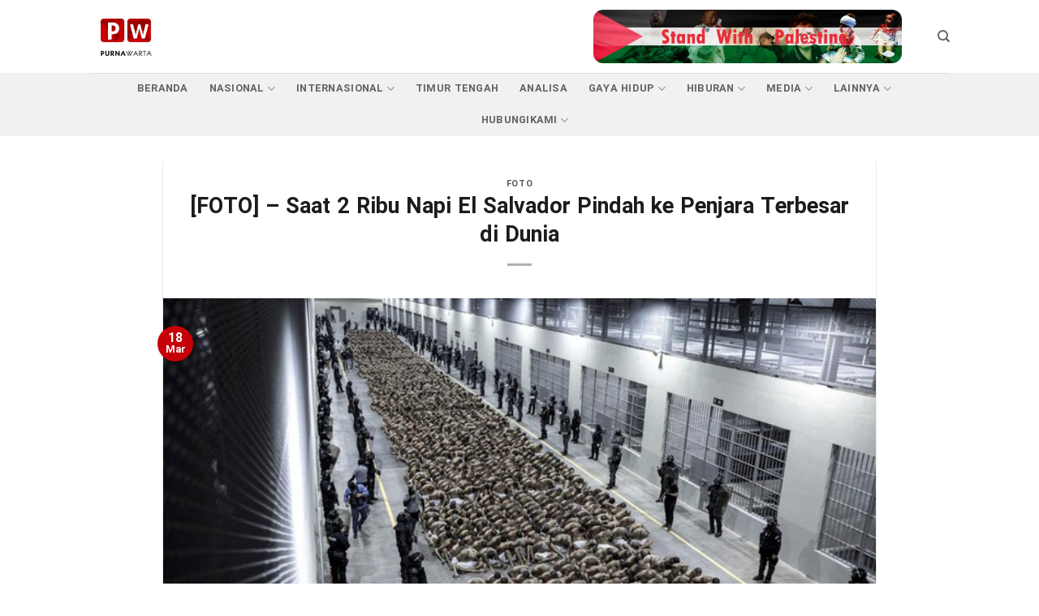

--- FILE ---
content_type: text/html; charset=UTF-8
request_url: https://purnawarta.com/media/foto/foto-saat-2-ribu-napi-el-salvador-pindah-ke-penjara-terbesar-di-dunia/
body_size: 23866
content:

<!DOCTYPE html>
<html lang="en-US" class="loading-site no-js">
<head><meta charset="UTF-8" /><script>if(navigator.userAgent.match(/MSIE|Internet Explorer/i)||navigator.userAgent.match(/Trident\/7\..*?rv:11/i)){var href=document.location.href;if(!href.match(/[?&]nowprocket/)){if(href.indexOf("?")==-1){if(href.indexOf("#")==-1){document.location.href=href+"?nowprocket=1"}else{document.location.href=href.replace("#","?nowprocket=1#")}}else{if(href.indexOf("#")==-1){document.location.href=href+"&nowprocket=1"}else{document.location.href=href.replace("#","&nowprocket=1#")}}}}</script><script>(()=>{class RocketLazyLoadScripts{constructor(){this.v="2.0.4",this.userEvents=["keydown","keyup","mousedown","mouseup","mousemove","mouseover","mouseout","touchmove","touchstart","touchend","touchcancel","wheel","click","dblclick","input"],this.attributeEvents=["onblur","onclick","oncontextmenu","ondblclick","onfocus","onmousedown","onmouseenter","onmouseleave","onmousemove","onmouseout","onmouseover","onmouseup","onmousewheel","onscroll","onsubmit"]}async t(){this.i(),this.o(),/iP(ad|hone)/.test(navigator.userAgent)&&this.h(),this.u(),this.l(this),this.m(),this.k(this),this.p(this),this._(),await Promise.all([this.R(),this.L()]),this.lastBreath=Date.now(),this.S(this),this.P(),this.D(),this.O(),this.M(),await this.C(this.delayedScripts.normal),await this.C(this.delayedScripts.defer),await this.C(this.delayedScripts.async),await this.T(),await this.F(),await this.j(),await this.A(),window.dispatchEvent(new Event("rocket-allScriptsLoaded")),this.everythingLoaded=!0,this.lastTouchEnd&&await new Promise(t=>setTimeout(t,500-Date.now()+this.lastTouchEnd)),this.I(),this.H(),this.U(),this.W()}i(){this.CSPIssue=sessionStorage.getItem("rocketCSPIssue"),document.addEventListener("securitypolicyviolation",t=>{this.CSPIssue||"script-src-elem"!==t.violatedDirective||"data"!==t.blockedURI||(this.CSPIssue=!0,sessionStorage.setItem("rocketCSPIssue",!0))},{isRocket:!0})}o(){window.addEventListener("pageshow",t=>{this.persisted=t.persisted,this.realWindowLoadedFired=!0},{isRocket:!0}),window.addEventListener("pagehide",()=>{this.onFirstUserAction=null},{isRocket:!0})}h(){let t;function e(e){t=e}window.addEventListener("touchstart",e,{isRocket:!0}),window.addEventListener("touchend",function i(o){o.changedTouches[0]&&t.changedTouches[0]&&Math.abs(o.changedTouches[0].pageX-t.changedTouches[0].pageX)<10&&Math.abs(o.changedTouches[0].pageY-t.changedTouches[0].pageY)<10&&o.timeStamp-t.timeStamp<200&&(window.removeEventListener("touchstart",e,{isRocket:!0}),window.removeEventListener("touchend",i,{isRocket:!0}),"INPUT"===o.target.tagName&&"text"===o.target.type||(o.target.dispatchEvent(new TouchEvent("touchend",{target:o.target,bubbles:!0})),o.target.dispatchEvent(new MouseEvent("mouseover",{target:o.target,bubbles:!0})),o.target.dispatchEvent(new PointerEvent("click",{target:o.target,bubbles:!0,cancelable:!0,detail:1,clientX:o.changedTouches[0].clientX,clientY:o.changedTouches[0].clientY})),event.preventDefault()))},{isRocket:!0})}q(t){this.userActionTriggered||("mousemove"!==t.type||this.firstMousemoveIgnored?"keyup"===t.type||"mouseover"===t.type||"mouseout"===t.type||(this.userActionTriggered=!0,this.onFirstUserAction&&this.onFirstUserAction()):this.firstMousemoveIgnored=!0),"click"===t.type&&t.preventDefault(),t.stopPropagation(),t.stopImmediatePropagation(),"touchstart"===this.lastEvent&&"touchend"===t.type&&(this.lastTouchEnd=Date.now()),"click"===t.type&&(this.lastTouchEnd=0),this.lastEvent=t.type,t.composedPath&&t.composedPath()[0].getRootNode()instanceof ShadowRoot&&(t.rocketTarget=t.composedPath()[0]),this.savedUserEvents.push(t)}u(){this.savedUserEvents=[],this.userEventHandler=this.q.bind(this),this.userEvents.forEach(t=>window.addEventListener(t,this.userEventHandler,{passive:!1,isRocket:!0})),document.addEventListener("visibilitychange",this.userEventHandler,{isRocket:!0})}U(){this.userEvents.forEach(t=>window.removeEventListener(t,this.userEventHandler,{passive:!1,isRocket:!0})),document.removeEventListener("visibilitychange",this.userEventHandler,{isRocket:!0}),this.savedUserEvents.forEach(t=>{(t.rocketTarget||t.target).dispatchEvent(new window[t.constructor.name](t.type,t))})}m(){const t="return false",e=Array.from(this.attributeEvents,t=>"data-rocket-"+t),i="["+this.attributeEvents.join("],[")+"]",o="[data-rocket-"+this.attributeEvents.join("],[data-rocket-")+"]",s=(e,i,o)=>{o&&o!==t&&(e.setAttribute("data-rocket-"+i,o),e["rocket"+i]=new Function("event",o),e.setAttribute(i,t))};new MutationObserver(t=>{for(const n of t)"attributes"===n.type&&(n.attributeName.startsWith("data-rocket-")||this.everythingLoaded?n.attributeName.startsWith("data-rocket-")&&this.everythingLoaded&&this.N(n.target,n.attributeName.substring(12)):s(n.target,n.attributeName,n.target.getAttribute(n.attributeName))),"childList"===n.type&&n.addedNodes.forEach(t=>{if(t.nodeType===Node.ELEMENT_NODE)if(this.everythingLoaded)for(const i of[t,...t.querySelectorAll(o)])for(const t of i.getAttributeNames())e.includes(t)&&this.N(i,t.substring(12));else for(const e of[t,...t.querySelectorAll(i)])for(const t of e.getAttributeNames())this.attributeEvents.includes(t)&&s(e,t,e.getAttribute(t))})}).observe(document,{subtree:!0,childList:!0,attributeFilter:[...this.attributeEvents,...e]})}I(){this.attributeEvents.forEach(t=>{document.querySelectorAll("[data-rocket-"+t+"]").forEach(e=>{this.N(e,t)})})}N(t,e){const i=t.getAttribute("data-rocket-"+e);i&&(t.setAttribute(e,i),t.removeAttribute("data-rocket-"+e))}k(t){Object.defineProperty(HTMLElement.prototype,"onclick",{get(){return this.rocketonclick||null},set(e){this.rocketonclick=e,this.setAttribute(t.everythingLoaded?"onclick":"data-rocket-onclick","this.rocketonclick(event)")}})}S(t){function e(e,i){let o=e[i];e[i]=null,Object.defineProperty(e,i,{get:()=>o,set(s){t.everythingLoaded?o=s:e["rocket"+i]=o=s}})}e(document,"onreadystatechange"),e(window,"onload"),e(window,"onpageshow");try{Object.defineProperty(document,"readyState",{get:()=>t.rocketReadyState,set(e){t.rocketReadyState=e},configurable:!0}),document.readyState="loading"}catch(t){console.log("WPRocket DJE readyState conflict, bypassing")}}l(t){this.originalAddEventListener=EventTarget.prototype.addEventListener,this.originalRemoveEventListener=EventTarget.prototype.removeEventListener,this.savedEventListeners=[],EventTarget.prototype.addEventListener=function(e,i,o){o&&o.isRocket||!t.B(e,this)&&!t.userEvents.includes(e)||t.B(e,this)&&!t.userActionTriggered||e.startsWith("rocket-")||t.everythingLoaded?t.originalAddEventListener.call(this,e,i,o):(t.savedEventListeners.push({target:this,remove:!1,type:e,func:i,options:o}),"mouseenter"!==e&&"mouseleave"!==e||t.originalAddEventListener.call(this,e,t.savedUserEvents.push,o))},EventTarget.prototype.removeEventListener=function(e,i,o){o&&o.isRocket||!t.B(e,this)&&!t.userEvents.includes(e)||t.B(e,this)&&!t.userActionTriggered||e.startsWith("rocket-")||t.everythingLoaded?t.originalRemoveEventListener.call(this,e,i,o):t.savedEventListeners.push({target:this,remove:!0,type:e,func:i,options:o})}}J(t,e){this.savedEventListeners=this.savedEventListeners.filter(i=>{let o=i.type,s=i.target||window;return e!==o||t!==s||(this.B(o,s)&&(i.type="rocket-"+o),this.$(i),!1)})}H(){EventTarget.prototype.addEventListener=this.originalAddEventListener,EventTarget.prototype.removeEventListener=this.originalRemoveEventListener,this.savedEventListeners.forEach(t=>this.$(t))}$(t){t.remove?this.originalRemoveEventListener.call(t.target,t.type,t.func,t.options):this.originalAddEventListener.call(t.target,t.type,t.func,t.options)}p(t){let e;function i(e){return t.everythingLoaded?e:e.split(" ").map(t=>"load"===t||t.startsWith("load.")?"rocket-jquery-load":t).join(" ")}function o(o){function s(e){const s=o.fn[e];o.fn[e]=o.fn.init.prototype[e]=function(){return this[0]===window&&t.userActionTriggered&&("string"==typeof arguments[0]||arguments[0]instanceof String?arguments[0]=i(arguments[0]):"object"==typeof arguments[0]&&Object.keys(arguments[0]).forEach(t=>{const e=arguments[0][t];delete arguments[0][t],arguments[0][i(t)]=e})),s.apply(this,arguments),this}}if(o&&o.fn&&!t.allJQueries.includes(o)){const e={DOMContentLoaded:[],"rocket-DOMContentLoaded":[]};for(const t in e)document.addEventListener(t,()=>{e[t].forEach(t=>t())},{isRocket:!0});o.fn.ready=o.fn.init.prototype.ready=function(i){function s(){parseInt(o.fn.jquery)>2?setTimeout(()=>i.bind(document)(o)):i.bind(document)(o)}return"function"==typeof i&&(t.realDomReadyFired?!t.userActionTriggered||t.fauxDomReadyFired?s():e["rocket-DOMContentLoaded"].push(s):e.DOMContentLoaded.push(s)),o([])},s("on"),s("one"),s("off"),t.allJQueries.push(o)}e=o}t.allJQueries=[],o(window.jQuery),Object.defineProperty(window,"jQuery",{get:()=>e,set(t){o(t)}})}P(){const t=new Map;document.write=document.writeln=function(e){const i=document.currentScript,o=document.createRange(),s=i.parentElement;let n=t.get(i);void 0===n&&(n=i.nextSibling,t.set(i,n));const c=document.createDocumentFragment();o.setStart(c,0),c.appendChild(o.createContextualFragment(e)),s.insertBefore(c,n)}}async R(){return new Promise(t=>{this.userActionTriggered?t():this.onFirstUserAction=t})}async L(){return new Promise(t=>{document.addEventListener("DOMContentLoaded",()=>{this.realDomReadyFired=!0,t()},{isRocket:!0})})}async j(){return this.realWindowLoadedFired?Promise.resolve():new Promise(t=>{window.addEventListener("load",t,{isRocket:!0})})}M(){this.pendingScripts=[];this.scriptsMutationObserver=new MutationObserver(t=>{for(const e of t)e.addedNodes.forEach(t=>{"SCRIPT"!==t.tagName||t.noModule||t.isWPRocket||this.pendingScripts.push({script:t,promise:new Promise(e=>{const i=()=>{const i=this.pendingScripts.findIndex(e=>e.script===t);i>=0&&this.pendingScripts.splice(i,1),e()};t.addEventListener("load",i,{isRocket:!0}),t.addEventListener("error",i,{isRocket:!0}),setTimeout(i,1e3)})})})}),this.scriptsMutationObserver.observe(document,{childList:!0,subtree:!0})}async F(){await this.X(),this.pendingScripts.length?(await this.pendingScripts[0].promise,await this.F()):this.scriptsMutationObserver.disconnect()}D(){this.delayedScripts={normal:[],async:[],defer:[]},document.querySelectorAll("script[type$=rocketlazyloadscript]").forEach(t=>{t.hasAttribute("data-rocket-src")?t.hasAttribute("async")&&!1!==t.async?this.delayedScripts.async.push(t):t.hasAttribute("defer")&&!1!==t.defer||"module"===t.getAttribute("data-rocket-type")?this.delayedScripts.defer.push(t):this.delayedScripts.normal.push(t):this.delayedScripts.normal.push(t)})}async _(){await this.L();let t=[];document.querySelectorAll("script[type$=rocketlazyloadscript][data-rocket-src]").forEach(e=>{let i=e.getAttribute("data-rocket-src");if(i&&!i.startsWith("data:")){i.startsWith("//")&&(i=location.protocol+i);try{const o=new URL(i).origin;o!==location.origin&&t.push({src:o,crossOrigin:e.crossOrigin||"module"===e.getAttribute("data-rocket-type")})}catch(t){}}}),t=[...new Map(t.map(t=>[JSON.stringify(t),t])).values()],this.Y(t,"preconnect")}async G(t){if(await this.K(),!0!==t.noModule||!("noModule"in HTMLScriptElement.prototype))return new Promise(e=>{let i;function o(){(i||t).setAttribute("data-rocket-status","executed"),e()}try{if(navigator.userAgent.includes("Firefox/")||""===navigator.vendor||this.CSPIssue)i=document.createElement("script"),[...t.attributes].forEach(t=>{let e=t.nodeName;"type"!==e&&("data-rocket-type"===e&&(e="type"),"data-rocket-src"===e&&(e="src"),i.setAttribute(e,t.nodeValue))}),t.text&&(i.text=t.text),t.nonce&&(i.nonce=t.nonce),i.hasAttribute("src")?(i.addEventListener("load",o,{isRocket:!0}),i.addEventListener("error",()=>{i.setAttribute("data-rocket-status","failed-network"),e()},{isRocket:!0}),setTimeout(()=>{i.isConnected||e()},1)):(i.text=t.text,o()),i.isWPRocket=!0,t.parentNode.replaceChild(i,t);else{const i=t.getAttribute("data-rocket-type"),s=t.getAttribute("data-rocket-src");i?(t.type=i,t.removeAttribute("data-rocket-type")):t.removeAttribute("type"),t.addEventListener("load",o,{isRocket:!0}),t.addEventListener("error",i=>{this.CSPIssue&&i.target.src.startsWith("data:")?(console.log("WPRocket: CSP fallback activated"),t.removeAttribute("src"),this.G(t).then(e)):(t.setAttribute("data-rocket-status","failed-network"),e())},{isRocket:!0}),s?(t.fetchPriority="high",t.removeAttribute("data-rocket-src"),t.src=s):t.src="data:text/javascript;base64,"+window.btoa(unescape(encodeURIComponent(t.text)))}}catch(i){t.setAttribute("data-rocket-status","failed-transform"),e()}});t.setAttribute("data-rocket-status","skipped")}async C(t){const e=t.shift();return e?(e.isConnected&&await this.G(e),this.C(t)):Promise.resolve()}O(){this.Y([...this.delayedScripts.normal,...this.delayedScripts.defer,...this.delayedScripts.async],"preload")}Y(t,e){this.trash=this.trash||[];let i=!0;var o=document.createDocumentFragment();t.forEach(t=>{const s=t.getAttribute&&t.getAttribute("data-rocket-src")||t.src;if(s&&!s.startsWith("data:")){const n=document.createElement("link");n.href=s,n.rel=e,"preconnect"!==e&&(n.as="script",n.fetchPriority=i?"high":"low"),t.getAttribute&&"module"===t.getAttribute("data-rocket-type")&&(n.crossOrigin=!0),t.crossOrigin&&(n.crossOrigin=t.crossOrigin),t.integrity&&(n.integrity=t.integrity),t.nonce&&(n.nonce=t.nonce),o.appendChild(n),this.trash.push(n),i=!1}}),document.head.appendChild(o)}W(){this.trash.forEach(t=>t.remove())}async T(){try{document.readyState="interactive"}catch(t){}this.fauxDomReadyFired=!0;try{await this.K(),this.J(document,"readystatechange"),document.dispatchEvent(new Event("rocket-readystatechange")),await this.K(),document.rocketonreadystatechange&&document.rocketonreadystatechange(),await this.K(),this.J(document,"DOMContentLoaded"),document.dispatchEvent(new Event("rocket-DOMContentLoaded")),await this.K(),this.J(window,"DOMContentLoaded"),window.dispatchEvent(new Event("rocket-DOMContentLoaded"))}catch(t){console.error(t)}}async A(){try{document.readyState="complete"}catch(t){}try{await this.K(),this.J(document,"readystatechange"),document.dispatchEvent(new Event("rocket-readystatechange")),await this.K(),document.rocketonreadystatechange&&document.rocketonreadystatechange(),await this.K(),this.J(window,"load"),window.dispatchEvent(new Event("rocket-load")),await this.K(),window.rocketonload&&window.rocketonload(),await this.K(),this.allJQueries.forEach(t=>t(window).trigger("rocket-jquery-load")),await this.K(),this.J(window,"pageshow");const t=new Event("rocket-pageshow");t.persisted=this.persisted,window.dispatchEvent(t),await this.K(),window.rocketonpageshow&&window.rocketonpageshow({persisted:this.persisted})}catch(t){console.error(t)}}async K(){Date.now()-this.lastBreath>45&&(await this.X(),this.lastBreath=Date.now())}async X(){return document.hidden?new Promise(t=>setTimeout(t)):new Promise(t=>requestAnimationFrame(t))}B(t,e){return e===document&&"readystatechange"===t||(e===document&&"DOMContentLoaded"===t||(e===window&&"DOMContentLoaded"===t||(e===window&&"load"===t||e===window&&"pageshow"===t)))}static run(){(new RocketLazyLoadScripts).t()}}RocketLazyLoadScripts.run()})();</script>
	
	<link rel="profile" href="https://gmpg.org/xfn/11" />
	<link rel="pingback" href="https://purnawarta.com/xmlrpc.php" />

	<script type="rocketlazyloadscript">(function(html){html.className = html.className.replace(/\bno-js\b/,'js')})(document.documentElement);</script>
<meta name='robots' content='index, follow, max-image-preview:large, max-snippet:-1, max-video-preview:-1' />
<meta name="viewport" content="width=device-width, initial-scale=1" />
	<!-- This site is optimized with the Yoast SEO plugin v26.7 - https://yoast.com/wordpress/plugins/seo/ -->
	<title>[FOTO] - Saat 2 Ribu Napi El Salvador Pindah ke Penjara Terbesar di Dunia - purnawarta</title>
	<link rel="canonical" href="https://purnawarta.com/media/foto/foto-saat-2-ribu-napi-el-salvador-pindah-ke-penjara-terbesar-di-dunia/" />
	<meta property="og:locale" content="en_US" />
	<meta property="og:type" content="article" />
	<meta property="og:title" content="[FOTO] - Saat 2 Ribu Napi El Salvador Pindah ke Penjara Terbesar di Dunia - purnawarta" />
	<meta property="og:description" content="PurnaWarta &#8211; Penjara di El Salvador ini terletak di Tecoluca dengan kapasitas menampung 40.000 narapidana. Penjara ini diproyeksikan sebagai Pusat Pengurungan Terorisme (CECOT). (Secretaria de Prensa de la Presidencia) Presiden El Salvador, Nayib Bukele mengklaim CECOT menjadi penjara-mega terbesar di Amerika bahkan dunia. Kompleks yang terletak sekitar 74 kilometer (46 mil) tenggara ibu kota El [...]" />
	<meta property="og:url" content="https://purnawarta.com/media/foto/foto-saat-2-ribu-napi-el-salvador-pindah-ke-penjara-terbesar-di-dunia/" />
	<meta property="og:site_name" content="purnawarta" />
	<meta property="article:published_time" content="2023-03-18T03:53:44+00:00" />
	<meta property="og:image" content="https://purnawarta.com/wp-content/uploads/2023/03/2000-narapidana-kembali-dipindahkan-ke-penjara-terbesar-di-amerika-5_169.jpeg" />
	<meta property="og:image:width" content="650" />
	<meta property="og:image:height" content="366" />
	<meta property="og:image:type" content="image/jpeg" />
	<meta name="author" content="editor pu01" />
	<meta name="twitter:card" content="summary_large_image" />
	<meta name="twitter:label1" content="Written by" />
	<meta name="twitter:data1" content="editor pu01" />
	<meta name="twitter:label2" content="Est. reading time" />
	<meta name="twitter:data2" content="2 minutes" />
	<script type="application/ld+json" class="yoast-schema-graph">{"@context":"https://schema.org","@graph":[{"@type":"Article","@id":"https://purnawarta.com/media/foto/foto-saat-2-ribu-napi-el-salvador-pindah-ke-penjara-terbesar-di-dunia/#article","isPartOf":{"@id":"https://purnawarta.com/media/foto/foto-saat-2-ribu-napi-el-salvador-pindah-ke-penjara-terbesar-di-dunia/"},"author":{"name":"editor pu01","@id":"https://purnawarta.com/#/schema/person/879c33d8621862220fd33e549bc8a5a0"},"headline":"[FOTO] &#8211; Saat 2 Ribu Napi El Salvador Pindah ke Penjara Terbesar di Dunia","datePublished":"2023-03-18T03:53:44+00:00","mainEntityOfPage":{"@id":"https://purnawarta.com/media/foto/foto-saat-2-ribu-napi-el-salvador-pindah-ke-penjara-terbesar-di-dunia/"},"wordCount":153,"commentCount":0,"publisher":{"@id":"https://purnawarta.com/#organization"},"image":{"@id":"https://purnawarta.com/media/foto/foto-saat-2-ribu-napi-el-salvador-pindah-ke-penjara-terbesar-di-dunia/#primaryimage"},"thumbnailUrl":"https://purnawarta.com/wp-content/uploads/2023/03/2000-narapidana-kembali-dipindahkan-ke-penjara-terbesar-di-amerika-5_169.jpeg","keywords":["Nara pidana","Saat 2 Ribu Napi El Salvador Pindah ke Penjara Terbesar di Dunia"],"articleSection":["Foto"],"inLanguage":"en-US","potentialAction":[{"@type":"CommentAction","name":"Comment","target":["https://purnawarta.com/media/foto/foto-saat-2-ribu-napi-el-salvador-pindah-ke-penjara-terbesar-di-dunia/#respond"]}]},{"@type":"WebPage","@id":"https://purnawarta.com/media/foto/foto-saat-2-ribu-napi-el-salvador-pindah-ke-penjara-terbesar-di-dunia/","url":"https://purnawarta.com/media/foto/foto-saat-2-ribu-napi-el-salvador-pindah-ke-penjara-terbesar-di-dunia/","name":"[FOTO] - Saat 2 Ribu Napi El Salvador Pindah ke Penjara Terbesar di Dunia - purnawarta","isPartOf":{"@id":"https://purnawarta.com/#website"},"primaryImageOfPage":{"@id":"https://purnawarta.com/media/foto/foto-saat-2-ribu-napi-el-salvador-pindah-ke-penjara-terbesar-di-dunia/#primaryimage"},"image":{"@id":"https://purnawarta.com/media/foto/foto-saat-2-ribu-napi-el-salvador-pindah-ke-penjara-terbesar-di-dunia/#primaryimage"},"thumbnailUrl":"https://purnawarta.com/wp-content/uploads/2023/03/2000-narapidana-kembali-dipindahkan-ke-penjara-terbesar-di-amerika-5_169.jpeg","datePublished":"2023-03-18T03:53:44+00:00","breadcrumb":{"@id":"https://purnawarta.com/media/foto/foto-saat-2-ribu-napi-el-salvador-pindah-ke-penjara-terbesar-di-dunia/#breadcrumb"},"inLanguage":"en-US","potentialAction":[{"@type":"ReadAction","target":["https://purnawarta.com/media/foto/foto-saat-2-ribu-napi-el-salvador-pindah-ke-penjara-terbesar-di-dunia/"]}]},{"@type":"ImageObject","inLanguage":"en-US","@id":"https://purnawarta.com/media/foto/foto-saat-2-ribu-napi-el-salvador-pindah-ke-penjara-terbesar-di-dunia/#primaryimage","url":"https://purnawarta.com/wp-content/uploads/2023/03/2000-narapidana-kembali-dipindahkan-ke-penjara-terbesar-di-amerika-5_169.jpeg","contentUrl":"https://purnawarta.com/wp-content/uploads/2023/03/2000-narapidana-kembali-dipindahkan-ke-penjara-terbesar-di-amerika-5_169.jpeg","width":650,"height":366},{"@type":"BreadcrumbList","@id":"https://purnawarta.com/media/foto/foto-saat-2-ribu-napi-el-salvador-pindah-ke-penjara-terbesar-di-dunia/#breadcrumb","itemListElement":[{"@type":"ListItem","position":1,"name":"Home","item":"https://purnawarta.com/"},{"@type":"ListItem","position":2,"name":"[FOTO] &#8211; Saat 2 Ribu Napi El Salvador Pindah ke Penjara Terbesar di Dunia"}]},{"@type":"WebSite","@id":"https://purnawarta.com/#website","url":"https://purnawarta.com/","name":"purnawarta","description":"purnawarta.com Menyajikan Berita Aktual tentang Kejadian-kejadian Dunia Khususnya Dunia Islam dan Timur Tengah","publisher":{"@id":"https://purnawarta.com/#organization"},"potentialAction":[{"@type":"SearchAction","target":{"@type":"EntryPoint","urlTemplate":"https://purnawarta.com/?s={search_term_string}"},"query-input":{"@type":"PropertyValueSpecification","valueRequired":true,"valueName":"search_term_string"}}],"inLanguage":"en-US"},{"@type":"Organization","@id":"https://purnawarta.com/#organization","name":"purnawarta","url":"https://purnawarta.com/","logo":{"@type":"ImageObject","inLanguage":"en-US","@id":"https://purnawarta.com/#/schema/logo/image/","url":"https://purnawarta.com/wp-content/uploads/2020/11/Logo.jpg","contentUrl":"https://purnawarta.com/wp-content/uploads/2020/11/Logo.jpg","width":1080,"height":1080,"caption":"purnawarta"},"image":{"@id":"https://purnawarta.com/#/schema/logo/image/"}},{"@type":"Person","@id":"https://purnawarta.com/#/schema/person/879c33d8621862220fd33e549bc8a5a0","name":"editor pu01","image":{"@type":"ImageObject","inLanguage":"en-US","@id":"https://purnawarta.com/#/schema/person/image/","url":"https://secure.gravatar.com/avatar/bf015e6fcc0c543a648c88adb9cf822636fe1a039f0e8ae7bbb737011740b333?s=96&d=mm&r=g","contentUrl":"https://secure.gravatar.com/avatar/bf015e6fcc0c543a648c88adb9cf822636fe1a039f0e8ae7bbb737011740b333?s=96&d=mm&r=g","caption":"editor pu01"},"url":"https://purnawarta.com/author/editorpu01/"}]}</script>
	<!-- / Yoast SEO plugin. -->



<link rel='prefetch' href='https://purnawarta.com/wp-content/themes/flatsome/assets/js/flatsome.js?ver=e2eddd6c228105dac048' />
<link rel='prefetch' href='https://purnawarta.com/wp-content/themes/flatsome/assets/js/chunk.slider.js?ver=3.20.4' />
<link rel='prefetch' href='https://purnawarta.com/wp-content/themes/flatsome/assets/js/chunk.popups.js?ver=3.20.4' />
<link rel='prefetch' href='https://purnawarta.com/wp-content/themes/flatsome/assets/js/chunk.tooltips.js?ver=3.20.4' />
<link rel="alternate" type="application/rss+xml" title="purnawarta &raquo; Feed" href="https://purnawarta.com/feed/" />
<link rel="alternate" type="application/rss+xml" title="purnawarta &raquo; Comments Feed" href="https://purnawarta.com/comments/feed/" />
<link rel="alternate" type="application/rss+xml" title="purnawarta &raquo; [FOTO] &#8211; Saat 2 Ribu Napi El Salvador Pindah ke Penjara Terbesar di Dunia Comments Feed" href="https://purnawarta.com/media/foto/foto-saat-2-ribu-napi-el-salvador-pindah-ke-penjara-terbesar-di-dunia/feed/" />
<link rel="alternate" title="oEmbed (JSON)" type="application/json+oembed" href="https://purnawarta.com/wp-json/oembed/1.0/embed?url=https%3A%2F%2Fpurnawarta.com%2Fmedia%2Ffoto%2Ffoto-saat-2-ribu-napi-el-salvador-pindah-ke-penjara-terbesar-di-dunia%2F" />
<link rel="alternate" title="oEmbed (XML)" type="text/xml+oembed" href="https://purnawarta.com/wp-json/oembed/1.0/embed?url=https%3A%2F%2Fpurnawarta.com%2Fmedia%2Ffoto%2Ffoto-saat-2-ribu-napi-el-salvador-pindah-ke-penjara-terbesar-di-dunia%2F&#038;format=xml" />
<style id='wp-img-auto-sizes-contain-inline-css' type='text/css'>
img:is([sizes=auto i],[sizes^="auto," i]){contain-intrinsic-size:3000px 1500px}
/*# sourceURL=wp-img-auto-sizes-contain-inline-css */
</style>
<style id='wp-emoji-styles-inline-css' type='text/css'>

	img.wp-smiley, img.emoji {
		display: inline !important;
		border: none !important;
		box-shadow: none !important;
		height: 1em !important;
		width: 1em !important;
		margin: 0 0.07em !important;
		vertical-align: -0.1em !important;
		background: none !important;
		padding: 0 !important;
	}
/*# sourceURL=wp-emoji-styles-inline-css */
</style>
<style id='wp-block-library-inline-css' type='text/css'>
:root{--wp-block-synced-color:#7a00df;--wp-block-synced-color--rgb:122,0,223;--wp-bound-block-color:var(--wp-block-synced-color);--wp-editor-canvas-background:#ddd;--wp-admin-theme-color:#007cba;--wp-admin-theme-color--rgb:0,124,186;--wp-admin-theme-color-darker-10:#006ba1;--wp-admin-theme-color-darker-10--rgb:0,107,160.5;--wp-admin-theme-color-darker-20:#005a87;--wp-admin-theme-color-darker-20--rgb:0,90,135;--wp-admin-border-width-focus:2px}@media (min-resolution:192dpi){:root{--wp-admin-border-width-focus:1.5px}}.wp-element-button{cursor:pointer}:root .has-very-light-gray-background-color{background-color:#eee}:root .has-very-dark-gray-background-color{background-color:#313131}:root .has-very-light-gray-color{color:#eee}:root .has-very-dark-gray-color{color:#313131}:root .has-vivid-green-cyan-to-vivid-cyan-blue-gradient-background{background:linear-gradient(135deg,#00d084,#0693e3)}:root .has-purple-crush-gradient-background{background:linear-gradient(135deg,#34e2e4,#4721fb 50%,#ab1dfe)}:root .has-hazy-dawn-gradient-background{background:linear-gradient(135deg,#faaca8,#dad0ec)}:root .has-subdued-olive-gradient-background{background:linear-gradient(135deg,#fafae1,#67a671)}:root .has-atomic-cream-gradient-background{background:linear-gradient(135deg,#fdd79a,#004a59)}:root .has-nightshade-gradient-background{background:linear-gradient(135deg,#330968,#31cdcf)}:root .has-midnight-gradient-background{background:linear-gradient(135deg,#020381,#2874fc)}:root{--wp--preset--font-size--normal:16px;--wp--preset--font-size--huge:42px}.has-regular-font-size{font-size:1em}.has-larger-font-size{font-size:2.625em}.has-normal-font-size{font-size:var(--wp--preset--font-size--normal)}.has-huge-font-size{font-size:var(--wp--preset--font-size--huge)}.has-text-align-center{text-align:center}.has-text-align-left{text-align:left}.has-text-align-right{text-align:right}.has-fit-text{white-space:nowrap!important}#end-resizable-editor-section{display:none}.aligncenter{clear:both}.items-justified-left{justify-content:flex-start}.items-justified-center{justify-content:center}.items-justified-right{justify-content:flex-end}.items-justified-space-between{justify-content:space-between}.screen-reader-text{border:0;clip-path:inset(50%);height:1px;margin:-1px;overflow:hidden;padding:0;position:absolute;width:1px;word-wrap:normal!important}.screen-reader-text:focus{background-color:#ddd;clip-path:none;color:#444;display:block;font-size:1em;height:auto;left:5px;line-height:normal;padding:15px 23px 14px;text-decoration:none;top:5px;width:auto;z-index:100000}html :where(.has-border-color){border-style:solid}html :where([style*=border-top-color]){border-top-style:solid}html :where([style*=border-right-color]){border-right-style:solid}html :where([style*=border-bottom-color]){border-bottom-style:solid}html :where([style*=border-left-color]){border-left-style:solid}html :where([style*=border-width]){border-style:solid}html :where([style*=border-top-width]){border-top-style:solid}html :where([style*=border-right-width]){border-right-style:solid}html :where([style*=border-bottom-width]){border-bottom-style:solid}html :where([style*=border-left-width]){border-left-style:solid}html :where(img[class*=wp-image-]){height:auto;max-width:100%}:where(figure){margin:0 0 1em}html :where(.is-position-sticky){--wp-admin--admin-bar--position-offset:var(--wp-admin--admin-bar--height,0px)}@media screen and (max-width:600px){html :where(.is-position-sticky){--wp-admin--admin-bar--position-offset:0px}}

/*# sourceURL=wp-block-library-inline-css */
</style><style id='global-styles-inline-css' type='text/css'>
:root{--wp--preset--aspect-ratio--square: 1;--wp--preset--aspect-ratio--4-3: 4/3;--wp--preset--aspect-ratio--3-4: 3/4;--wp--preset--aspect-ratio--3-2: 3/2;--wp--preset--aspect-ratio--2-3: 2/3;--wp--preset--aspect-ratio--16-9: 16/9;--wp--preset--aspect-ratio--9-16: 9/16;--wp--preset--color--black: #000000;--wp--preset--color--cyan-bluish-gray: #abb8c3;--wp--preset--color--white: #ffffff;--wp--preset--color--pale-pink: #f78da7;--wp--preset--color--vivid-red: #cf2e2e;--wp--preset--color--luminous-vivid-orange: #ff6900;--wp--preset--color--luminous-vivid-amber: #fcb900;--wp--preset--color--light-green-cyan: #7bdcb5;--wp--preset--color--vivid-green-cyan: #00d084;--wp--preset--color--pale-cyan-blue: #8ed1fc;--wp--preset--color--vivid-cyan-blue: #0693e3;--wp--preset--color--vivid-purple: #9b51e0;--wp--preset--color--primary: #c50107;--wp--preset--color--secondary: #3f3f3f;--wp--preset--color--success: #627D47;--wp--preset--color--alert: #b20000;--wp--preset--gradient--vivid-cyan-blue-to-vivid-purple: linear-gradient(135deg,rgb(6,147,227) 0%,rgb(155,81,224) 100%);--wp--preset--gradient--light-green-cyan-to-vivid-green-cyan: linear-gradient(135deg,rgb(122,220,180) 0%,rgb(0,208,130) 100%);--wp--preset--gradient--luminous-vivid-amber-to-luminous-vivid-orange: linear-gradient(135deg,rgb(252,185,0) 0%,rgb(255,105,0) 100%);--wp--preset--gradient--luminous-vivid-orange-to-vivid-red: linear-gradient(135deg,rgb(255,105,0) 0%,rgb(207,46,46) 100%);--wp--preset--gradient--very-light-gray-to-cyan-bluish-gray: linear-gradient(135deg,rgb(238,238,238) 0%,rgb(169,184,195) 100%);--wp--preset--gradient--cool-to-warm-spectrum: linear-gradient(135deg,rgb(74,234,220) 0%,rgb(151,120,209) 20%,rgb(207,42,186) 40%,rgb(238,44,130) 60%,rgb(251,105,98) 80%,rgb(254,248,76) 100%);--wp--preset--gradient--blush-light-purple: linear-gradient(135deg,rgb(255,206,236) 0%,rgb(152,150,240) 100%);--wp--preset--gradient--blush-bordeaux: linear-gradient(135deg,rgb(254,205,165) 0%,rgb(254,45,45) 50%,rgb(107,0,62) 100%);--wp--preset--gradient--luminous-dusk: linear-gradient(135deg,rgb(255,203,112) 0%,rgb(199,81,192) 50%,rgb(65,88,208) 100%);--wp--preset--gradient--pale-ocean: linear-gradient(135deg,rgb(255,245,203) 0%,rgb(182,227,212) 50%,rgb(51,167,181) 100%);--wp--preset--gradient--electric-grass: linear-gradient(135deg,rgb(202,248,128) 0%,rgb(113,206,126) 100%);--wp--preset--gradient--midnight: linear-gradient(135deg,rgb(2,3,129) 0%,rgb(40,116,252) 100%);--wp--preset--font-size--small: 13px;--wp--preset--font-size--medium: 20px;--wp--preset--font-size--large: 36px;--wp--preset--font-size--x-large: 42px;--wp--preset--spacing--20: 0.44rem;--wp--preset--spacing--30: 0.67rem;--wp--preset--spacing--40: 1rem;--wp--preset--spacing--50: 1.5rem;--wp--preset--spacing--60: 2.25rem;--wp--preset--spacing--70: 3.38rem;--wp--preset--spacing--80: 5.06rem;--wp--preset--shadow--natural: 6px 6px 9px rgba(0, 0, 0, 0.2);--wp--preset--shadow--deep: 12px 12px 50px rgba(0, 0, 0, 0.4);--wp--preset--shadow--sharp: 6px 6px 0px rgba(0, 0, 0, 0.2);--wp--preset--shadow--outlined: 6px 6px 0px -3px rgb(255, 255, 255), 6px 6px rgb(0, 0, 0);--wp--preset--shadow--crisp: 6px 6px 0px rgb(0, 0, 0);}:where(body) { margin: 0; }.wp-site-blocks > .alignleft { float: left; margin-right: 2em; }.wp-site-blocks > .alignright { float: right; margin-left: 2em; }.wp-site-blocks > .aligncenter { justify-content: center; margin-left: auto; margin-right: auto; }:where(.is-layout-flex){gap: 0.5em;}:where(.is-layout-grid){gap: 0.5em;}.is-layout-flow > .alignleft{float: left;margin-inline-start: 0;margin-inline-end: 2em;}.is-layout-flow > .alignright{float: right;margin-inline-start: 2em;margin-inline-end: 0;}.is-layout-flow > .aligncenter{margin-left: auto !important;margin-right: auto !important;}.is-layout-constrained > .alignleft{float: left;margin-inline-start: 0;margin-inline-end: 2em;}.is-layout-constrained > .alignright{float: right;margin-inline-start: 2em;margin-inline-end: 0;}.is-layout-constrained > .aligncenter{margin-left: auto !important;margin-right: auto !important;}.is-layout-constrained > :where(:not(.alignleft):not(.alignright):not(.alignfull)){margin-left: auto !important;margin-right: auto !important;}body .is-layout-flex{display: flex;}.is-layout-flex{flex-wrap: wrap;align-items: center;}.is-layout-flex > :is(*, div){margin: 0;}body .is-layout-grid{display: grid;}.is-layout-grid > :is(*, div){margin: 0;}body{padding-top: 0px;padding-right: 0px;padding-bottom: 0px;padding-left: 0px;}a:where(:not(.wp-element-button)){text-decoration: none;}:root :where(.wp-element-button, .wp-block-button__link){background-color: #32373c;border-width: 0;color: #fff;font-family: inherit;font-size: inherit;font-style: inherit;font-weight: inherit;letter-spacing: inherit;line-height: inherit;padding-top: calc(0.667em + 2px);padding-right: calc(1.333em + 2px);padding-bottom: calc(0.667em + 2px);padding-left: calc(1.333em + 2px);text-decoration: none;text-transform: inherit;}.has-black-color{color: var(--wp--preset--color--black) !important;}.has-cyan-bluish-gray-color{color: var(--wp--preset--color--cyan-bluish-gray) !important;}.has-white-color{color: var(--wp--preset--color--white) !important;}.has-pale-pink-color{color: var(--wp--preset--color--pale-pink) !important;}.has-vivid-red-color{color: var(--wp--preset--color--vivid-red) !important;}.has-luminous-vivid-orange-color{color: var(--wp--preset--color--luminous-vivid-orange) !important;}.has-luminous-vivid-amber-color{color: var(--wp--preset--color--luminous-vivid-amber) !important;}.has-light-green-cyan-color{color: var(--wp--preset--color--light-green-cyan) !important;}.has-vivid-green-cyan-color{color: var(--wp--preset--color--vivid-green-cyan) !important;}.has-pale-cyan-blue-color{color: var(--wp--preset--color--pale-cyan-blue) !important;}.has-vivid-cyan-blue-color{color: var(--wp--preset--color--vivid-cyan-blue) !important;}.has-vivid-purple-color{color: var(--wp--preset--color--vivid-purple) !important;}.has-primary-color{color: var(--wp--preset--color--primary) !important;}.has-secondary-color{color: var(--wp--preset--color--secondary) !important;}.has-success-color{color: var(--wp--preset--color--success) !important;}.has-alert-color{color: var(--wp--preset--color--alert) !important;}.has-black-background-color{background-color: var(--wp--preset--color--black) !important;}.has-cyan-bluish-gray-background-color{background-color: var(--wp--preset--color--cyan-bluish-gray) !important;}.has-white-background-color{background-color: var(--wp--preset--color--white) !important;}.has-pale-pink-background-color{background-color: var(--wp--preset--color--pale-pink) !important;}.has-vivid-red-background-color{background-color: var(--wp--preset--color--vivid-red) !important;}.has-luminous-vivid-orange-background-color{background-color: var(--wp--preset--color--luminous-vivid-orange) !important;}.has-luminous-vivid-amber-background-color{background-color: var(--wp--preset--color--luminous-vivid-amber) !important;}.has-light-green-cyan-background-color{background-color: var(--wp--preset--color--light-green-cyan) !important;}.has-vivid-green-cyan-background-color{background-color: var(--wp--preset--color--vivid-green-cyan) !important;}.has-pale-cyan-blue-background-color{background-color: var(--wp--preset--color--pale-cyan-blue) !important;}.has-vivid-cyan-blue-background-color{background-color: var(--wp--preset--color--vivid-cyan-blue) !important;}.has-vivid-purple-background-color{background-color: var(--wp--preset--color--vivid-purple) !important;}.has-primary-background-color{background-color: var(--wp--preset--color--primary) !important;}.has-secondary-background-color{background-color: var(--wp--preset--color--secondary) !important;}.has-success-background-color{background-color: var(--wp--preset--color--success) !important;}.has-alert-background-color{background-color: var(--wp--preset--color--alert) !important;}.has-black-border-color{border-color: var(--wp--preset--color--black) !important;}.has-cyan-bluish-gray-border-color{border-color: var(--wp--preset--color--cyan-bluish-gray) !important;}.has-white-border-color{border-color: var(--wp--preset--color--white) !important;}.has-pale-pink-border-color{border-color: var(--wp--preset--color--pale-pink) !important;}.has-vivid-red-border-color{border-color: var(--wp--preset--color--vivid-red) !important;}.has-luminous-vivid-orange-border-color{border-color: var(--wp--preset--color--luminous-vivid-orange) !important;}.has-luminous-vivid-amber-border-color{border-color: var(--wp--preset--color--luminous-vivid-amber) !important;}.has-light-green-cyan-border-color{border-color: var(--wp--preset--color--light-green-cyan) !important;}.has-vivid-green-cyan-border-color{border-color: var(--wp--preset--color--vivid-green-cyan) !important;}.has-pale-cyan-blue-border-color{border-color: var(--wp--preset--color--pale-cyan-blue) !important;}.has-vivid-cyan-blue-border-color{border-color: var(--wp--preset--color--vivid-cyan-blue) !important;}.has-vivid-purple-border-color{border-color: var(--wp--preset--color--vivid-purple) !important;}.has-primary-border-color{border-color: var(--wp--preset--color--primary) !important;}.has-secondary-border-color{border-color: var(--wp--preset--color--secondary) !important;}.has-success-border-color{border-color: var(--wp--preset--color--success) !important;}.has-alert-border-color{border-color: var(--wp--preset--color--alert) !important;}.has-vivid-cyan-blue-to-vivid-purple-gradient-background{background: var(--wp--preset--gradient--vivid-cyan-blue-to-vivid-purple) !important;}.has-light-green-cyan-to-vivid-green-cyan-gradient-background{background: var(--wp--preset--gradient--light-green-cyan-to-vivid-green-cyan) !important;}.has-luminous-vivid-amber-to-luminous-vivid-orange-gradient-background{background: var(--wp--preset--gradient--luminous-vivid-amber-to-luminous-vivid-orange) !important;}.has-luminous-vivid-orange-to-vivid-red-gradient-background{background: var(--wp--preset--gradient--luminous-vivid-orange-to-vivid-red) !important;}.has-very-light-gray-to-cyan-bluish-gray-gradient-background{background: var(--wp--preset--gradient--very-light-gray-to-cyan-bluish-gray) !important;}.has-cool-to-warm-spectrum-gradient-background{background: var(--wp--preset--gradient--cool-to-warm-spectrum) !important;}.has-blush-light-purple-gradient-background{background: var(--wp--preset--gradient--blush-light-purple) !important;}.has-blush-bordeaux-gradient-background{background: var(--wp--preset--gradient--blush-bordeaux) !important;}.has-luminous-dusk-gradient-background{background: var(--wp--preset--gradient--luminous-dusk) !important;}.has-pale-ocean-gradient-background{background: var(--wp--preset--gradient--pale-ocean) !important;}.has-electric-grass-gradient-background{background: var(--wp--preset--gradient--electric-grass) !important;}.has-midnight-gradient-background{background: var(--wp--preset--gradient--midnight) !important;}.has-small-font-size{font-size: var(--wp--preset--font-size--small) !important;}.has-medium-font-size{font-size: var(--wp--preset--font-size--medium) !important;}.has-large-font-size{font-size: var(--wp--preset--font-size--large) !important;}.has-x-large-font-size{font-size: var(--wp--preset--font-size--x-large) !important;}
/*# sourceURL=global-styles-inline-css */
</style>

<link data-minify="1" rel='stylesheet' id='flatsome-child-theme-css' href='https://purnawarta.com/wp-content/cache/min/1/wp-content/themes/flatsome-child/assets/public/css/flatsome-child-theme.css?ver=1767604994' type='text/css' media='all' />
<link data-minify="1" rel='stylesheet' id='flatsome-child-iransansfont-css' href='https://purnawarta.com/wp-content/cache/min/1/wp-content/themes/flatsome-child/assets/public/css/iransans-font.css?ver=1767604994' type='text/css' media='all' />
<link data-minify="1" rel='stylesheet' id='flatsome-main-css' href='https://purnawarta.com/wp-content/cache/background-css/1/purnawarta.com/wp-content/cache/min/1/wp-content/themes/flatsome/assets/css/flatsome.css?ver=1767604994&wpr_t=1768563180' type='text/css' media='all' />
<style id='flatsome-main-inline-css' type='text/css'>
@font-face {
				font-family: "fl-icons";
				font-display: block;
				src: url(https://purnawarta.com/wp-content/themes/flatsome/assets/css/icons/fl-icons.eot?v=3.20.4);
				src:
					url(https://purnawarta.com/wp-content/themes/flatsome/assets/css/icons/fl-icons.eot#iefix?v=3.20.4) format("embedded-opentype"),
					url(https://purnawarta.com/wp-content/themes/flatsome/assets/css/icons/fl-icons.woff2?v=3.20.4) format("woff2"),
					url(https://purnawarta.com/wp-content/themes/flatsome/assets/css/icons/fl-icons.ttf?v=3.20.4) format("truetype"),
					url(https://purnawarta.com/wp-content/themes/flatsome/assets/css/icons/fl-icons.woff?v=3.20.4) format("woff"),
					url(https://purnawarta.com/wp-content/themes/flatsome/assets/css/icons/fl-icons.svg?v=3.20.4#fl-icons) format("svg");
			}
/*# sourceURL=flatsome-main-inline-css */
</style>
<link rel='stylesheet' id='flatsome-style-css' href='https://purnawarta.com/wp-content/themes/flatsome-child/style.css?ver=3.16.3' type='text/css' media='all' />
<script type="rocketlazyloadscript" data-rocket-type="text/javascript" data-rocket-src="https://purnawarta.com/wp-includes/js/jquery/jquery.min.js?ver=3.7.1" id="jquery-core-js" data-rocket-defer defer></script>
<script type="rocketlazyloadscript" data-rocket-type="text/javascript" data-rocket-src="https://purnawarta.com/wp-includes/js/jquery/jquery-migrate.min.js?ver=3.4.1" id="jquery-migrate-js" data-rocket-defer defer></script>
<link rel="https://api.w.org/" href="https://purnawarta.com/wp-json/" /><link rel="alternate" title="JSON" type="application/json" href="https://purnawarta.com/wp-json/wp/v2/posts/90790" /><link rel="EditURI" type="application/rsd+xml" title="RSD" href="https://purnawarta.com/xmlrpc.php?rsd" />
<link rel="icon" href="https://purnawarta.com/wp-content/uploads/2024/11/cropped-Logo-300x300-2-32x32.jpg" sizes="32x32" />
<link rel="icon" href="https://purnawarta.com/wp-content/uploads/2024/11/cropped-Logo-300x300-2-192x192.jpg" sizes="192x192" />
<link rel="apple-touch-icon" href="https://purnawarta.com/wp-content/uploads/2024/11/cropped-Logo-300x300-2-180x180.jpg" />
<meta name="msapplication-TileImage" content="https://purnawarta.com/wp-content/uploads/2024/11/cropped-Logo-300x300-2-270x270.jpg" />
<style id="custom-css" type="text/css">:root {--primary-color: #c50107;--fs-color-primary: #c50107;--fs-color-secondary: #3f3f3f;--fs-color-success: #627D47;--fs-color-alert: #b20000;--fs-color-base: #353535;--fs-experimental-link-color: #303030;--fs-experimental-link-color-hover: #111;}.tooltipster-base {--tooltip-color: #fff;--tooltip-bg-color: #000;}.off-canvas-right .mfp-content, .off-canvas-left .mfp-content {--drawer-width: 300px;}.container-width, .full-width .ubermenu-nav, .container, .row{max-width: 1090px}.row.row-collapse{max-width: 1060px}.row.row-small{max-width: 1082.5px}.row.row-large{max-width: 1120px}.header-main{height: 90px}#logo img{max-height: 90px}#logo{width:374px;}.header-bottom{min-height: 55px}.header-top{min-height: 30px}.transparent .header-main{height: 90px}.transparent #logo img{max-height: 90px}.has-transparent + .page-title:first-of-type,.has-transparent + #main > .page-title,.has-transparent + #main > div > .page-title,.has-transparent + #main .page-header-wrapper:first-of-type .page-title{padding-top: 140px;}.header.show-on-scroll,.stuck .header-main{height:70px!important}.stuck #logo img{max-height: 70px!important}.header-bottom {background-color: #f1f1f1}.header-bottom-nav > li > a{line-height: 16px }@media (max-width: 549px) {.header-main{height: 70px}#logo img{max-height: 70px}}h1,h2,h3,h4,h5,h6,.heading-font{color: #1c1c1c;}body{font-family: Lato, sans-serif;}body {font-weight: 400;font-style: normal;}.nav > li > a {font-family: Lato, sans-serif;}.mobile-sidebar-levels-2 .nav > li > ul > li > a {font-family: Lato, sans-serif;}.nav > li > a,.mobile-sidebar-levels-2 .nav > li > ul > li > a {font-weight: 700;font-style: normal;}h1,h2,h3,h4,h5,h6,.heading-font, .off-canvas-center .nav-sidebar.nav-vertical > li > a{font-family: Lato, sans-serif;}h1,h2,h3,h4,h5,h6,.heading-font,.banner h1,.banner h2 {font-weight: 700;font-style: normal;}.alt-font{font-family: "Dancing Script", sans-serif;}.alt-font {font-weight: 400!important;font-style: normal!important;}.is-divider{background-color: rgba(79,79,79,0.45);}.absolute-footer, html{background-color: #ffffff}.nav-vertical-fly-out > li + li {border-top-width: 1px; border-top-style: solid;}.label-new.menu-item > a:after{content:"New";}.label-hot.menu-item > a:after{content:"Hot";}.label-sale.menu-item > a:after{content:"Sale";}.label-popular.menu-item > a:after{content:"Popular";}</style><style id="kirki-inline-styles">/* latin-ext */
@font-face {
  font-family: 'Lato';
  font-style: normal;
  font-weight: 400;
  font-display: swap;
  src: url(https://purnawarta.com/wp-content/fonts/lato/S6uyw4BMUTPHjxAwXjeu.woff2) format('woff2');
  unicode-range: U+0100-02BA, U+02BD-02C5, U+02C7-02CC, U+02CE-02D7, U+02DD-02FF, U+0304, U+0308, U+0329, U+1D00-1DBF, U+1E00-1E9F, U+1EF2-1EFF, U+2020, U+20A0-20AB, U+20AD-20C0, U+2113, U+2C60-2C7F, U+A720-A7FF;
}
/* latin */
@font-face {
  font-family: 'Lato';
  font-style: normal;
  font-weight: 400;
  font-display: swap;
  src: url(https://purnawarta.com/wp-content/fonts/lato/S6uyw4BMUTPHjx4wXg.woff2) format('woff2');
  unicode-range: U+0000-00FF, U+0131, U+0152-0153, U+02BB-02BC, U+02C6, U+02DA, U+02DC, U+0304, U+0308, U+0329, U+2000-206F, U+20AC, U+2122, U+2191, U+2193, U+2212, U+2215, U+FEFF, U+FFFD;
}
/* latin-ext */
@font-face {
  font-family: 'Lato';
  font-style: normal;
  font-weight: 700;
  font-display: swap;
  src: url(https://purnawarta.com/wp-content/fonts/lato/S6u9w4BMUTPHh6UVSwaPGR_p.woff2) format('woff2');
  unicode-range: U+0100-02BA, U+02BD-02C5, U+02C7-02CC, U+02CE-02D7, U+02DD-02FF, U+0304, U+0308, U+0329, U+1D00-1DBF, U+1E00-1E9F, U+1EF2-1EFF, U+2020, U+20A0-20AB, U+20AD-20C0, U+2113, U+2C60-2C7F, U+A720-A7FF;
}
/* latin */
@font-face {
  font-family: 'Lato';
  font-style: normal;
  font-weight: 700;
  font-display: swap;
  src: url(https://purnawarta.com/wp-content/fonts/lato/S6u9w4BMUTPHh6UVSwiPGQ.woff2) format('woff2');
  unicode-range: U+0000-00FF, U+0131, U+0152-0153, U+02BB-02BC, U+02C6, U+02DA, U+02DC, U+0304, U+0308, U+0329, U+2000-206F, U+20AC, U+2122, U+2191, U+2193, U+2212, U+2215, U+FEFF, U+FFFD;
}/* vietnamese */
@font-face {
  font-family: 'Dancing Script';
  font-style: normal;
  font-weight: 400;
  font-display: swap;
  src: url(https://purnawarta.com/wp-content/fonts/dancing-script/If2cXTr6YS-zF4S-kcSWSVi_sxjsohD9F50Ruu7BMSo3Rep8ltA.woff2) format('woff2');
  unicode-range: U+0102-0103, U+0110-0111, U+0128-0129, U+0168-0169, U+01A0-01A1, U+01AF-01B0, U+0300-0301, U+0303-0304, U+0308-0309, U+0323, U+0329, U+1EA0-1EF9, U+20AB;
}
/* latin-ext */
@font-face {
  font-family: 'Dancing Script';
  font-style: normal;
  font-weight: 400;
  font-display: swap;
  src: url(https://purnawarta.com/wp-content/fonts/dancing-script/If2cXTr6YS-zF4S-kcSWSVi_sxjsohD9F50Ruu7BMSo3ROp8ltA.woff2) format('woff2');
  unicode-range: U+0100-02BA, U+02BD-02C5, U+02C7-02CC, U+02CE-02D7, U+02DD-02FF, U+0304, U+0308, U+0329, U+1D00-1DBF, U+1E00-1E9F, U+1EF2-1EFF, U+2020, U+20A0-20AB, U+20AD-20C0, U+2113, U+2C60-2C7F, U+A720-A7FF;
}
/* latin */
@font-face {
  font-family: 'Dancing Script';
  font-style: normal;
  font-weight: 400;
  font-display: swap;
  src: url(https://purnawarta.com/wp-content/fonts/dancing-script/If2cXTr6YS-zF4S-kcSWSVi_sxjsohD9F50Ruu7BMSo3Sup8.woff2) format('woff2');
  unicode-range: U+0000-00FF, U+0131, U+0152-0153, U+02BB-02BC, U+02C6, U+02DA, U+02DC, U+0304, U+0308, U+0329, U+2000-206F, U+20AC, U+2122, U+2191, U+2193, U+2212, U+2215, U+FEFF, U+FFFD;
}</style><noscript><style id="rocket-lazyload-nojs-css">.rll-youtube-player, [data-lazy-src]{display:none !important;}</style></noscript><style id="wpr-lazyload-bg-container"></style><style id="wpr-lazyload-bg-exclusion"></style>
<noscript>
<style id="wpr-lazyload-bg-nostyle">.fancy-underline:after{--wpr-bg-61dc5628-0ba8-4a47-a161-ecdde8048163: url('https://purnawarta.com/wp-content/themes/flatsome/assets/img/underline.png');}.slider-style-shadow .flickity-slider>:before{--wpr-bg-73e7232c-b2f5-4c2c-a658-84fa52a7d80a: url('https://purnawarta.com/wp-content/themes/flatsome/assets/img/shadow@2x.png');}</style>
</noscript>
<script type="application/javascript">const rocket_pairs = [{"selector":".fancy-underline","style":".fancy-underline:after{--wpr-bg-61dc5628-0ba8-4a47-a161-ecdde8048163: url('https:\/\/purnawarta.com\/wp-content\/themes\/flatsome\/assets\/img\/underline.png');}","hash":"61dc5628-0ba8-4a47-a161-ecdde8048163","url":"https:\/\/purnawarta.com\/wp-content\/themes\/flatsome\/assets\/img\/underline.png"},{"selector":".slider-style-shadow .flickity-slider>*","style":".slider-style-shadow .flickity-slider>:before{--wpr-bg-73e7232c-b2f5-4c2c-a658-84fa52a7d80a: url('https:\/\/purnawarta.com\/wp-content\/themes\/flatsome\/assets\/img\/shadow@2x.png');}","hash":"73e7232c-b2f5-4c2c-a658-84fa52a7d80a","url":"https:\/\/purnawarta.com\/wp-content\/themes\/flatsome\/assets\/img\/shadow@2x.png"}]; const rocket_excluded_pairs = [];</script><meta name="generator" content="WP Rocket 3.20.2" data-wpr-features="wpr_lazyload_css_bg_img wpr_delay_js wpr_defer_js wpr_minify_js wpr_lazyload_images wpr_lazyload_iframes wpr_minify_css wpr_desktop" /></head>

<body data-rsssl=1 class="wp-singular post-template-default single single-post postid-90790 single-format-standard wp-theme-flatsome wp-child-theme-flatsome-child full-width lightbox nav-dropdown-has-arrow nav-dropdown-has-shadow nav-dropdown-has-border">


<a class="skip-link screen-reader-text" href="#main">Skip to content</a>

<div data-rocket-location-hash="99bb46786fd5bd31bcd7bdc067ad247a" id="wrapper">

	
	<header data-rocket-location-hash="8cd2ef760cf5956582d03e973259bc0e" id="header" class="header has-sticky sticky-jump">
		<div data-rocket-location-hash="d53b06ca13945ed03e70ba4a94347bcf" class="header-wrapper">
			<div id="masthead" class="header-main hide-for-sticky">
      <div class="header-inner flex-row container logo-left medium-logo-left" role="navigation">

          <!-- Logo -->
          <div id="logo" class="flex-col logo">
            
<!-- Header logo -->
<a href="https://purnawarta.com/" title="purnawarta - purnawarta.com Menyajikan Berita Aktual tentang Kejadian-kejadian Dunia Khususnya Dunia Islam dan Timur Tengah" rel="home">
		<img width="300" height="300" src="data:image/svg+xml,%3Csvg%20xmlns='http://www.w3.org/2000/svg'%20viewBox='0%200%20300%20300'%3E%3C/svg%3E" class="header_logo header-logo" alt="purnawarta" data-lazy-src="https://purnawarta.com/wp-content/uploads/2024/11/Logo-300x300-1.jpg"/><noscript><img width="300" height="300" src="https://purnawarta.com/wp-content/uploads/2024/11/Logo-300x300-1.jpg" class="header_logo header-logo" alt="purnawarta"/></noscript><img  width="300" height="300" src="data:image/svg+xml,%3Csvg%20xmlns='http://www.w3.org/2000/svg'%20viewBox='0%200%20300%20300'%3E%3C/svg%3E" class="header-logo-dark" alt="purnawarta" data-lazy-src="https://purnawarta.com/wp-content/uploads/2024/11/Logo-300x300-1.jpg"/><noscript><img  width="300" height="300" src="https://purnawarta.com/wp-content/uploads/2024/11/Logo-300x300-1.jpg" class="header-logo-dark" alt="purnawarta"/></noscript></a>
          </div>

          <!-- Mobile Left Elements -->
          <div class="flex-col show-for-medium flex-left">
            <ul class="mobile-nav nav nav-left ">
                          </ul>
          </div>

          <!-- Left Elements -->
          <div class="flex-col hide-for-medium flex-left
            flex-grow">
            <ul class="header-nav header-nav-main nav nav-left  nav-uppercase" >
                          </ul>
          </div>

          <!-- Right Elements -->
          <div class="flex-col hide-for-medium flex-right">
            <ul class="header-nav header-nav-main nav nav-right  nav-uppercase">
              <li class="html custom html_topbar_right"><img src="data:image/svg+xml,%3Csvg%20xmlns='http://www.w3.org/2000/svg'%20viewBox='0%200%20380%200'%3E%3C/svg%3E" width="380px" style="margin-right:30px; border-radius:12px " data-lazy-src="https://purnawarta.com/wp-content/uploads/2024/11/photo7236378143.jpg" ><noscript><img src="https://purnawarta.com/wp-content/uploads/2024/11/photo7236378143.jpg" width="380px" style="margin-right:30px; border-radius:12px " ></noscript></li><li class="header-search header-search-dropdown has-icon has-dropdown menu-item-has-children">
		<a href="#" aria-label="Search" aria-haspopup="true" aria-expanded="false" aria-controls="ux-search-dropdown" class="nav-top-link is-small"><i class="icon-search" aria-hidden="true"></i></a>
		<ul id="ux-search-dropdown" class="nav-dropdown nav-dropdown-default">
	 	<li class="header-search-form search-form html relative has-icon">
	<div class="header-search-form-wrapper">
		<div class="searchform-wrapper ux-search-box relative is-normal"><form method="get" class="searchform" action="https://purnawarta.com/" role="search">
		<div class="flex-row relative">
			<div class="flex-col flex-grow">
	   	   <input type="search" class="search-field mb-0" name="s" value="" id="s" placeholder="Search&hellip;" />
			</div>
			<div class="flex-col">
				<button type="submit" class="ux-search-submit submit-button secondary button icon mb-0" aria-label="Submit">
					<i class="icon-search" aria-hidden="true"></i>				</button>
			</div>
		</div>
    <div class="live-search-results text-left z-top"></div>
</form>
</div>	</div>
</li>
	</ul>
</li>
            </ul>
          </div>

          <!-- Mobile Right Elements -->
          <div class="flex-col show-for-medium flex-right">
            <ul class="mobile-nav nav nav-right ">
              <li class="header-search header-search-dropdown has-icon has-dropdown menu-item-has-children">
		<a href="#" aria-label="Search" aria-haspopup="true" aria-expanded="false" aria-controls="ux-search-dropdown" class="nav-top-link is-small"><i class="icon-search" aria-hidden="true"></i></a>
		<ul id="ux-search-dropdown" class="nav-dropdown nav-dropdown-default">
	 	<li class="header-search-form search-form html relative has-icon">
	<div class="header-search-form-wrapper">
		<div class="searchform-wrapper ux-search-box relative is-normal"><form method="get" class="searchform" action="https://purnawarta.com/" role="search">
		<div class="flex-row relative">
			<div class="flex-col flex-grow">
	   	   <input type="search" class="search-field mb-0" name="s" value="" id="s" placeholder="Search&hellip;" />
			</div>
			<div class="flex-col">
				<button type="submit" class="ux-search-submit submit-button secondary button icon mb-0" aria-label="Submit">
					<i class="icon-search" aria-hidden="true"></i>				</button>
			</div>
		</div>
    <div class="live-search-results text-left z-top"></div>
</form>
</div>	</div>
</li>
	</ul>
</li>
<li class="nav-icon has-icon">
			<a href="#" class="is-small" data-open="#main-menu" data-pos="left" data-bg="main-menu-overlay" role="button" aria-label="Menu" aria-controls="main-menu" aria-expanded="false" aria-haspopup="dialog" data-flatsome-role-button>
			<i class="icon-menu" aria-hidden="true"></i>					</a>
	</li>
            </ul>
          </div>

      </div>

            <div class="container"><div class="top-divider full-width"></div></div>
      </div>
<div id="wide-nav" class="header-bottom wide-nav flex-has-center hide-for-medium">
    <div class="flex-row container">

            
                        <div class="flex-col hide-for-medium flex-center">
                <ul class="nav header-nav header-bottom-nav nav-center  nav-spacing-xlarge nav-uppercase">
                    <li id="menu-item-176967" class="menu-item menu-item-type-post_type menu-item-object-page menu-item-home menu-item-176967 menu-item-design-default"><a href="https://purnawarta.com/" class="nav-top-link">Beranda</a></li>
<li id="menu-item-361" class="menu-item menu-item-type-custom menu-item-object-custom menu-item-has-children menu-item-361 menu-item-design-default has-dropdown"><a href="#" class="nav-top-link" aria-expanded="false" aria-haspopup="menu">Nasional<i class="icon-angle-down" aria-hidden="true"></i></a>
<ul class="sub-menu nav-dropdown nav-dropdown-default">
	<li id="menu-item-358" class="menu-item menu-item-type-taxonomy menu-item-object-category menu-item-358"><a href="https://purnawarta.com/category/nasional/hukum/">Hukum</a></li>
	<li id="menu-item-359" class="menu-item menu-item-type-taxonomy menu-item-object-category menu-item-359"><a href="https://purnawarta.com/category/nasional/peristiwa/">Peristiwa</a></li>
	<li id="menu-item-360" class="menu-item menu-item-type-taxonomy menu-item-object-category menu-item-360"><a href="https://purnawarta.com/category/nasional/politik/">Politik</a></li>
</ul>
</li>
<li id="menu-item-362" class="menu-item menu-item-type-taxonomy menu-item-object-category menu-item-has-children menu-item-362 menu-item-design-default has-dropdown"><a href="https://purnawarta.com/category/internasional/" class="nav-top-link" aria-expanded="false" aria-haspopup="menu">Internasional<i class="icon-angle-down" aria-hidden="true"></i></a>
<ul class="sub-menu nav-dropdown nav-dropdown-default">
	<li id="menu-item-363" class="menu-item menu-item-type-taxonomy menu-item-object-category menu-item-363"><a href="https://purnawarta.com/category/internasional/afrika/">Afrika</a></li>
	<li id="menu-item-364" class="menu-item menu-item-type-taxonomy menu-item-object-category menu-item-364"><a href="https://purnawarta.com/category/internasional/amerika/">Amerika</a></li>
	<li id="menu-item-365" class="menu-item menu-item-type-taxonomy menu-item-object-category menu-item-365"><a href="https://purnawarta.com/category/internasional/asia/">Asia</a></li>
	<li id="menu-item-366" class="menu-item menu-item-type-taxonomy menu-item-object-category menu-item-366"><a href="https://purnawarta.com/category/internasional/eropa/">Eropa</a></li>
	<li id="menu-item-368" class="menu-item menu-item-type-taxonomy menu-item-object-category menu-item-368"><a href="https://purnawarta.com/category/internasional/palestina/">Palestina</a></li>
	<li id="menu-item-370" class="menu-item menu-item-type-taxonomy menu-item-object-category menu-item-370"><a href="https://purnawarta.com/category/internasional/yaman/">Yaman</a></li>
</ul>
</li>
<li id="menu-item-369" class="menu-item menu-item-type-taxonomy menu-item-object-category menu-item-369 menu-item-design-default"><a href="https://purnawarta.com/category/timur-tengah/" class="nav-top-link">Timur Tengah</a></li>
<li id="menu-item-371" class="menu-item menu-item-type-taxonomy menu-item-object-category menu-item-371 menu-item-design-default"><a href="https://purnawarta.com/category/analisa/" class="nav-top-link">Analisa</a></li>
<li id="menu-item-372" class="menu-item menu-item-type-taxonomy menu-item-object-category menu-item-has-children menu-item-372 menu-item-design-default has-dropdown"><a href="https://purnawarta.com/category/gayahidup/" class="nav-top-link" aria-expanded="false" aria-haspopup="menu">Gaya Hidup<i class="icon-angle-down" aria-hidden="true"></i></a>
<ul class="sub-menu nav-dropdown nav-dropdown-default">
	<li id="menu-item-373" class="menu-item menu-item-type-taxonomy menu-item-object-category menu-item-373"><a href="https://purnawarta.com/category/gayahidup/kesehatan/">Kesehatan</a></li>
	<li id="menu-item-374" class="menu-item menu-item-type-taxonomy menu-item-object-category menu-item-374"><a href="https://purnawarta.com/category/gayahidup/kuliner/">Kuliner</a></li>
	<li id="menu-item-375" class="menu-item menu-item-type-taxonomy menu-item-object-category menu-item-375"><a href="https://purnawarta.com/category/gayahidup/tren/">Tren</a></li>
	<li id="menu-item-376" class="menu-item menu-item-type-taxonomy menu-item-object-category menu-item-376"><a href="https://purnawarta.com/category/gayahidup/wisata/">Wisata</a></li>
</ul>
</li>
<li id="menu-item-377" class="menu-item menu-item-type-taxonomy menu-item-object-category menu-item-has-children menu-item-377 menu-item-design-default has-dropdown"><a href="https://purnawarta.com/category/hiburan/" class="nav-top-link" aria-expanded="false" aria-haspopup="menu">Hiburan<i class="icon-angle-down" aria-hidden="true"></i></a>
<ul class="sub-menu nav-dropdown nav-dropdown-default">
	<li id="menu-item-378" class="menu-item menu-item-type-taxonomy menu-item-object-category menu-item-378"><a href="https://purnawarta.com/category/hiburan/film/">Film</a></li>
	<li id="menu-item-379" class="menu-item menu-item-type-taxonomy menu-item-object-category menu-item-379"><a href="https://purnawarta.com/category/hiburan/olahraga/">Olahraga</a></li>
	<li id="menu-item-380" class="menu-item menu-item-type-taxonomy menu-item-object-category menu-item-380"><a href="https://purnawarta.com/category/hiburan/seleb/">Seleb</a></li>
</ul>
</li>
<li id="menu-item-381" class="menu-item menu-item-type-taxonomy menu-item-object-category current-post-ancestor menu-item-has-children menu-item-381 menu-item-design-default has-dropdown"><a href="https://purnawarta.com/category/media/" class="nav-top-link" aria-expanded="false" aria-haspopup="menu">Media<i class="icon-angle-down" aria-hidden="true"></i></a>
<ul class="sub-menu nav-dropdown nav-dropdown-default">
	<li id="menu-item-382" class="menu-item menu-item-type-taxonomy menu-item-object-category current-post-ancestor current-menu-parent current-post-parent menu-item-382 active"><a href="https://purnawarta.com/category/media/foto/">Foto</a></li>
	<li id="menu-item-383" class="menu-item menu-item-type-taxonomy menu-item-object-category menu-item-383"><a href="https://purnawarta.com/category/media/video-media/">Video</a></li>
	<li id="menu-item-19463" class="menu-item menu-item-type-taxonomy menu-item-object-category menu-item-19463"><a href="https://purnawarta.com/category/lainnya/karikatur/">Karikatur</a></li>
</ul>
</li>
<li id="menu-item-384" class="menu-item menu-item-type-taxonomy menu-item-object-category menu-item-has-children menu-item-384 menu-item-design-default has-dropdown"><a href="https://purnawarta.com/category/lainnya/" class="nav-top-link" aria-expanded="false" aria-haspopup="menu">Lainnya<i class="icon-angle-down" aria-hidden="true"></i></a>
<ul class="sub-menu nav-dropdown nav-dropdown-default">
	<li id="menu-item-385" class="menu-item menu-item-type-taxonomy menu-item-object-category menu-item-385"><a href="https://purnawarta.com/category/lainnya/islami/">Islami</a></li>
	<li id="menu-item-386" class="menu-item menu-item-type-taxonomy menu-item-object-category menu-item-386"><a href="https://purnawarta.com/category/lainnya/opinicerita/">Opini &amp; Cerita</a></li>
	<li id="menu-item-387" class="menu-item menu-item-type-taxonomy menu-item-object-category menu-item-387"><a href="https://purnawarta.com/category/lainnya/sejarah/">Sejarah</a></li>
	<li id="menu-item-388" class="menu-item menu-item-type-taxonomy menu-item-object-category menu-item-388"><a href="https://purnawarta.com/category/lainnya/teknologi/">Teknologi</a></li>
</ul>
</li>
<li id="menu-item-389" class="menu-item menu-item-type-custom menu-item-object-custom menu-item-has-children menu-item-389 menu-item-design-default has-dropdown"><a href="https://purnawarta.com/hubungikami/" class="nav-top-link" aria-expanded="false" aria-haspopup="menu">hubungikami<i class="icon-angle-down" aria-hidden="true"></i></a>
<ul class="sub-menu nav-dropdown nav-dropdown-default">
	<li id="menu-item-390" class="menu-item menu-item-type-custom menu-item-object-custom menu-item-390"><a href="https://purnawarta.com/tentangkami/">tentangkami</a></li>
</ul>
</li>
                </ul>
            </div>
            
            
            
    </div>
</div>

<div class="header-bg-container fill"><div class="header-bg-image fill"></div><div class="header-bg-color fill"></div></div>		</div>
	</header>

	
	<main data-rocket-location-hash="bd73b599510e3c4ba22a673838291c53" id="main" class="">

<div data-rocket-location-hash="b0adf212d52fae4206d1503d35a95e28" id="content" class="blog-wrapper blog-single page-wrapper">
	
<div class="row align-center">
	<div class="large-10 col">
	
	


<article id="post-90790" class="post-90790 post type-post status-publish format-standard has-post-thumbnail hentry category-foto tag-nara-pidana tag-saat-2-ribu-napi-el-salvador-pindah-ke-penjara-terbesar-di-dunia">
	<div class="article-inner has-shadow box-shadow-1 box-shadow-2-hover">
		<header class="entry-header">
	<div class="entry-header-text entry-header-text-top text-center">
		<h6 class="entry-category is-xsmall"><a href="https://purnawarta.com/category/media/foto/" rel="category tag">Foto</a></h6><h1 class="entry-title">[FOTO] &#8211; Saat 2 Ribu Napi El Salvador Pindah ke Penjara Terbesar di Dunia</h1><div class="entry-divider is-divider small"></div>
	</div>
						<div class="entry-image relative">
				<a href="https://purnawarta.com/media/foto/foto-saat-2-ribu-napi-el-salvador-pindah-ke-penjara-terbesar-di-dunia/">
    <img width="650" height="366" src="data:image/svg+xml,%3Csvg%20xmlns='http://www.w3.org/2000/svg'%20viewBox='0%200%20650%20366'%3E%3C/svg%3E" class="attachment-large size-large wp-post-image" alt="" decoding="async" fetchpriority="high" data-lazy-srcset="https://purnawarta.com/wp-content/uploads/2023/03/2000-narapidana-kembali-dipindahkan-ke-penjara-terbesar-di-amerika-5_169.jpeg 650w, https://purnawarta.com/wp-content/uploads/2023/03/2000-narapidana-kembali-dipindahkan-ke-penjara-terbesar-di-amerika-5_169-300x169.jpeg 300w, https://purnawarta.com/wp-content/uploads/2023/03/2000-narapidana-kembali-dipindahkan-ke-penjara-terbesar-di-amerika-5_169-150x84.jpeg 150w" data-lazy-sizes="(max-width: 650px) 100vw, 650px" data-lazy-src="https://purnawarta.com/wp-content/uploads/2023/03/2000-narapidana-kembali-dipindahkan-ke-penjara-terbesar-di-amerika-5_169.jpeg" /><noscript><img width="650" height="366" src="https://purnawarta.com/wp-content/uploads/2023/03/2000-narapidana-kembali-dipindahkan-ke-penjara-terbesar-di-amerika-5_169.jpeg" class="attachment-large size-large wp-post-image" alt="" decoding="async" fetchpriority="high" srcset="https://purnawarta.com/wp-content/uploads/2023/03/2000-narapidana-kembali-dipindahkan-ke-penjara-terbesar-di-amerika-5_169.jpeg 650w, https://purnawarta.com/wp-content/uploads/2023/03/2000-narapidana-kembali-dipindahkan-ke-penjara-terbesar-di-amerika-5_169-300x169.jpeg 300w, https://purnawarta.com/wp-content/uploads/2023/03/2000-narapidana-kembali-dipindahkan-ke-penjara-terbesar-di-amerika-5_169-150x84.jpeg 150w" sizes="(max-width: 650px) 100vw, 650px" /></noscript></a>
				<div class="badge absolute top post-date badge-circle">
	<div class="badge-inner">
		<span class="post-date-day">18</span><br>
		<span class="post-date-month is-small">Mar</span>
	</div>
</div>
			</div>
			</header>
		<div class="entry-content single-page">

	<figure id="attachment_90791" aria-describedby="caption-attachment-90791" style="width: 650px" class="wp-caption alignnone"><img decoding="async" class="size-full wp-image-90791" src="data:image/svg+xml,%3Csvg%20xmlns='http://www.w3.org/2000/svg'%20viewBox='0%200%20650%20366'%3E%3C/svg%3E" alt="Saat 2 Ribu Napi El Salvador Pindah ke Penjara Terbesar di Dunia" width="650" height="366" data-lazy-srcset="https://purnawarta.com/wp-content/uploads/2023/03/2000-narapidana-kembali-dipindahkan-ke-penjara-terbesar-di-amerika-2_169.jpeg 650w, https://purnawarta.com/wp-content/uploads/2023/03/2000-narapidana-kembali-dipindahkan-ke-penjara-terbesar-di-amerika-2_169-300x169.jpeg 300w, https://purnawarta.com/wp-content/uploads/2023/03/2000-narapidana-kembali-dipindahkan-ke-penjara-terbesar-di-amerika-2_169-150x84.jpeg 150w" data-lazy-sizes="(max-width: 650px) 100vw, 650px" data-lazy-src="https://purnawarta.com/wp-content/uploads/2023/03/2000-narapidana-kembali-dipindahkan-ke-penjara-terbesar-di-amerika-2_169.jpeg" /><noscript><img decoding="async" class="size-full wp-image-90791" src="https://purnawarta.com/wp-content/uploads/2023/03/2000-narapidana-kembali-dipindahkan-ke-penjara-terbesar-di-amerika-2_169.jpeg" alt="Saat 2 Ribu Napi El Salvador Pindah ke Penjara Terbesar di Dunia" width="650" height="366" srcset="https://purnawarta.com/wp-content/uploads/2023/03/2000-narapidana-kembali-dipindahkan-ke-penjara-terbesar-di-amerika-2_169.jpeg 650w, https://purnawarta.com/wp-content/uploads/2023/03/2000-narapidana-kembali-dipindahkan-ke-penjara-terbesar-di-amerika-2_169-300x169.jpeg 300w, https://purnawarta.com/wp-content/uploads/2023/03/2000-narapidana-kembali-dipindahkan-ke-penjara-terbesar-di-amerika-2_169-150x84.jpeg 150w" sizes="(max-width: 650px) 100vw, 650px" /></noscript><figcaption id="caption-attachment-90791" class="wp-caption-text">Saat 2 Ribu Napi El Salvador Pindah ke Penjara Terbesar di Dunia</figcaption></figure>
<div align="left">
<p dir="ltr">PurnaWarta &#8211; Penjara di El Salvador ini terletak di Tecoluca dengan kapasitas menampung <a href="tel:40000">40.000</a> narapidana. Penjara ini diproyeksikan sebagai Pusat Pengurungan Terorisme (CECOT). (Secretaria de Prensa de la Presidencia)</p>
</div>
<div align="left">
<p dir="ltr">Presiden El Salvador, Nayib Bukele mengklaim CECOT menjadi penjara-mega terbesar di Amerika bahkan dunia. Kompleks yang terletak sekitar 74 kilometer (46 mil) tenggara ibu kota El Salvador, San Salvador, ini terdiri dari delapan bangunan, masing-masing terdiri 32 sel dan masing-masing sel menampung lebih dari 100 orang. Namun, satu sel hanya memiliki dua wastafel dan satu toilet.</p>
</div>
<div align="left">
<p dir="ltr">Penjara yang dibangun di atas lahan seluas 166 hektare di El Salvador ini juga hanya memiliki 80 tempat tidur untuk setiap 100 narapidana.</p>
</div>
<div align="left">
<p dir="ltr">Karena luasnya kompleks penjara, ini menjadikannya sebagai yang terbesar di dunia berdasarkan Guinness World Record, menggantikan posisi Kompleks Penjara Silivri di Istanbul.</p>
</div>
<p><img decoding="async" class="alignnone size-full wp-image-90792" src="data:image/svg+xml,%3Csvg%20xmlns='http://www.w3.org/2000/svg'%20viewBox='0%200%20650%20366'%3E%3C/svg%3E" alt="" width="650" height="366" data-lazy-srcset="https://purnawarta.com/wp-content/uploads/2023/03/2000-narapidana-kembali-dipindahkan-ke-penjara-terbesar-di-amerika-6_169.jpeg 650w, https://purnawarta.com/wp-content/uploads/2023/03/2000-narapidana-kembali-dipindahkan-ke-penjara-terbesar-di-amerika-6_169-300x169.jpeg 300w, https://purnawarta.com/wp-content/uploads/2023/03/2000-narapidana-kembali-dipindahkan-ke-penjara-terbesar-di-amerika-6_169-150x84.jpeg 150w" data-lazy-sizes="(max-width: 650px) 100vw, 650px" data-lazy-src="https://purnawarta.com/wp-content/uploads/2023/03/2000-narapidana-kembali-dipindahkan-ke-penjara-terbesar-di-amerika-6_169.jpeg" /><noscript><img decoding="async" class="alignnone size-full wp-image-90792" src="https://purnawarta.com/wp-content/uploads/2023/03/2000-narapidana-kembali-dipindahkan-ke-penjara-terbesar-di-amerika-6_169.jpeg" alt="" width="650" height="366" srcset="https://purnawarta.com/wp-content/uploads/2023/03/2000-narapidana-kembali-dipindahkan-ke-penjara-terbesar-di-amerika-6_169.jpeg 650w, https://purnawarta.com/wp-content/uploads/2023/03/2000-narapidana-kembali-dipindahkan-ke-penjara-terbesar-di-amerika-6_169-300x169.jpeg 300w, https://purnawarta.com/wp-content/uploads/2023/03/2000-narapidana-kembali-dipindahkan-ke-penjara-terbesar-di-amerika-6_169-150x84.jpeg 150w" sizes="(max-width: 650px) 100vw, 650px" /></noscript> <img decoding="async" class="alignnone size-full wp-image-90793" src="data:image/svg+xml,%3Csvg%20xmlns='http://www.w3.org/2000/svg'%20viewBox='0%200%20650%20366'%3E%3C/svg%3E" alt="" width="650" height="366" data-lazy-srcset="https://purnawarta.com/wp-content/uploads/2023/03/2000-narapidana-kembali-dipindahkan-ke-penjara-terbesar-di-amerika-4_169.jpeg 650w, https://purnawarta.com/wp-content/uploads/2023/03/2000-narapidana-kembali-dipindahkan-ke-penjara-terbesar-di-amerika-4_169-300x169.jpeg 300w, https://purnawarta.com/wp-content/uploads/2023/03/2000-narapidana-kembali-dipindahkan-ke-penjara-terbesar-di-amerika-4_169-150x84.jpeg 150w" data-lazy-sizes="(max-width: 650px) 100vw, 650px" data-lazy-src="https://purnawarta.com/wp-content/uploads/2023/03/2000-narapidana-kembali-dipindahkan-ke-penjara-terbesar-di-amerika-4_169.jpeg" /><noscript><img decoding="async" class="alignnone size-full wp-image-90793" src="https://purnawarta.com/wp-content/uploads/2023/03/2000-narapidana-kembali-dipindahkan-ke-penjara-terbesar-di-amerika-4_169.jpeg" alt="" width="650" height="366" srcset="https://purnawarta.com/wp-content/uploads/2023/03/2000-narapidana-kembali-dipindahkan-ke-penjara-terbesar-di-amerika-4_169.jpeg 650w, https://purnawarta.com/wp-content/uploads/2023/03/2000-narapidana-kembali-dipindahkan-ke-penjara-terbesar-di-amerika-4_169-300x169.jpeg 300w, https://purnawarta.com/wp-content/uploads/2023/03/2000-narapidana-kembali-dipindahkan-ke-penjara-terbesar-di-amerika-4_169-150x84.jpeg 150w" sizes="(max-width: 650px) 100vw, 650px" /></noscript></p>

	
	</div>



	</div>
</article>




<div id="comments" class="comments-area">

	
	
	
		<div id="respond" class="comment-respond">
		<h3 id="reply-title" class="comment-reply-title">Leave a Reply <small><a rel="nofollow" id="cancel-comment-reply-link" href="/media/foto/foto-saat-2-ribu-napi-el-salvador-pindah-ke-penjara-terbesar-di-dunia/#respond" style="display:none;">Cancel reply</a></small></h3><form action="https://purnawarta.com/wp-comments-post.php" method="post" id="commentform" class="comment-form"><p class="comment-notes"><span id="email-notes">Your email address will not be published.</span> <span class="required-field-message">Required fields are marked <span class="required">*</span></span></p><p class="comment-form-comment"><label for="comment">Comment <span class="required">*</span></label> <textarea id="comment" name="comment" cols="45" rows="8" maxlength="65525" required></textarea></p><p class="comment-form-author"><label for="author">Name <span class="required">*</span></label> <input id="author" name="author" type="text" value="" size="30" maxlength="245" autocomplete="name" required /></p>
<p class="comment-form-email"><label for="email">Email <span class="required">*</span></label> <input id="email" name="email" type="email" value="" size="30" maxlength="100" aria-describedby="email-notes" autocomplete="email" required /></p>
<p class="comment-form-url"><label for="url">Website</label> <input id="url" name="url" type="url" value="" size="30" maxlength="200" autocomplete="url" /></p>
<p class="comment-form-cookies-consent"><input id="wp-comment-cookies-consent" name="wp-comment-cookies-consent" type="checkbox" value="yes" /> <label for="wp-comment-cookies-consent">Save my name, email, and website in this browser for the next time I comment.</label></p>
<p class="form-submit"><input name="submit" type="submit" id="submit" class="submit" value="Post Comment" /> <input type='hidden' name='comment_post_ID' value='90790' id='comment_post_ID' />
<input type='hidden' name='comment_parent' id='comment_parent' value='0' />
</p></form>	</div><!-- #respond -->
	
</div>
	</div>

</div>

</div>


</main>

<footer data-rocket-location-hash="7f5078e88df32179731a375173793d24" id="footer" class="footer-wrapper">

		<div data-rocket-location-hash="d309ab7c505adab97cd1d8dfd5f73266" id="gap-357267405" class="gap-element clearfix" style="display:block; height:auto;">
		
<style>
#gap-357267405 {
  padding-top: 50px;
}
</style>
	</div>
	


	<section data-rocket-location-hash="2bf1a81f7ba392d4aea3326d73b46bb2" class="section" id="section_1495807214">
		<div class="section-bg fill" >
									
			

		</div>

			<div class="ux-shape-divider ux-shape-divider--top ux-shape-divider--style-waves">
		<svg viewBox="0 0 1200 120" xmlns="http://www.w3.org/2000/svg" preserveAspectRatio="none">
  <path class="ux-shape-fill" d="M321.39 63.56c58 10.79 114.16 30.13 172 41.86 82.39 16.72 168.19 17.73 250.45.39C823.78 89 906.67 48 985.66 27.17c70.05-18.48 146.53-26.09 214.34-3V120H0V92.65a600.21 600.21 0 01321.39-29.09z"/>
</svg>
	</div>


		<div class="section-content relative">
			

<div class="row"  id="row-410030384">


	<div id="col-1053143776" class="col hide-for-small medium-4 small-12 large-4"  >
				<div class="col-inner"  >
			
			


		</div>
					</div>

	

	<div id="col-1145869736" class="col medium-4 small-12 large-4"  >
				<div class="col-inner text-center"  >
			
			

		<div class="hide-for-small">
				

<img src="data:image/svg+xml,%3Csvg%20xmlns='http://www.w3.org/2000/svg'%20viewBox='0%200%200%200'%3E%3C/svg%3E" style="border-radius:50%; width:70%; 
  box-shadow: 0px 0px 20px 6px #00000014;

 " data-lazy-src="https://purnawarta.com/wp-content/uploads/2024/11/Logo-300x300-1.jpg"><noscript><img src="https://purnawarta.com/wp-content/uploads/2024/11/Logo-300x300-1.jpg" style="border-radius:50%; width:70%; 
  box-shadow: 0px 0px 20px 6px #00000014;

 "></noscript>
		</div>
	
		<div class="show-for-small">
				

<img src="data:image/svg+xml,%3Csvg%20xmlns='http://www.w3.org/2000/svg'%20viewBox='0%200%200%200'%3E%3C/svg%3E" style="border-radius:50%; width:50%;
box-shadow: 0px 0px 20px 6px #00000014;
" data-lazy-src="https://purnawarta.com/wp-content/uploads/2024/11/Logo-300x300-1.jpg"><noscript><img src="https://purnawarta.com/wp-content/uploads/2024/11/Logo-300x300-1.jpg" style="border-radius:50%; width:50%;
box-shadow: 0px 0px 20px 6px #00000014;
"></noscript>
		</div>
	

		</div>
				
<style>
#col-1145869736 > .col-inner {
  margin: -142px 0px -22px 0px;
}
</style>
	</div>

	

	<div id="col-1049535524" class="col hide-for-small medium-4 small-12 large-4"  >
				<div class="col-inner"  >
			
			


		</div>
					</div>

	

</div>
<div class="row"  id="row-1648950403">


	<div id="col-327718111" class="col small-12 large-12"  >
				<div class="col-inner"  >
			
			

	<div id="text-816939138" class="text">
		

<p style="text-align: center;">Kami purnawarta.com Menyajikan Berita Aktual tentang Kejadian-kejadian Dunia Khususnya Dunia Islam dan Timur Tengah serta Kami Mencoba Menjadi Penetralisir Kabar-kabar Negatif yang Disampaikan Dunia Barat dengan Tujuan Islamphobia dan Perusakan Kesatuan juga Keutuhan Umat Manusia.</p>
		
<style>
#text-816939138 {
  text-align: center;
}
</style>
	</div>
	

		</div>
				
<style>
#col-327718111 > .col-inner {
  padding: 37px 0px 0px 0px;
}
@media (min-width:550px) {
  #col-327718111 > .col-inner {
    padding: 33px 0px 0px 0px;
  }
}
</style>
	</div>

	

</div>
	<div id="gap-304867011" class="gap-element clearfix" style="display:block; height:auto;">
		
<style>
#gap-304867011 {
  padding-top: 30px;
}
</style>
	</div>
	

<div class="row"  id="row-1718173953">


	<div id="col-1185659093" class="col medium-4 small-6 large-4"  >
				<div class="col-inner text-right" style="background-color:rgb(255,255,255);" >
			
			

	<div id="text-1134580333" class="text">
		

<h4 style="text-align: left;">Popular</h4>
		
<style>
#text-1134580333 {
  text-align: right;
}
</style>
	</div>
	
	<div class="ux-menu stack stack-col justify-start ux-menu--divider-solid">
		

	<div class="ux-menu-link flex menu-item label-popular">
		<a class="ux-menu-link__link flex" href="https://purnawarta.com/category/timur-tengah/" >
			<i class="ux-menu-link__icon text-center icon-angle-right" aria-hidden="true"></i>			<span class="ux-menu-link__text">
				Timur Tengah			</span>
		</a>
	</div>
	

	<div class="ux-menu-link flex menu-item">
		<a class="ux-menu-link__link flex" href="https://purnawarta.com/category/nasional/peristiwa/" >
			<i class="ux-menu-link__icon text-center icon-angle-right" aria-hidden="true"></i>			<span class="ux-menu-link__text">
				Peristiwa			</span>
		</a>
	</div>
	

	<div class="ux-menu-link flex menu-item">
		<a class="ux-menu-link__link flex" href="https://purnawarta.com/category/internasional/amerika/" >
			<i class="ux-menu-link__icon text-center icon-angle-right" aria-hidden="true"></i>			<span class="ux-menu-link__text">
				Amerika			</span>
		</a>
	</div>
	

	<div class="ux-menu-link flex menu-item">
		<a class="ux-menu-link__link flex" href="https://purnawarta.com/category/media/foto/" >
			<i class="ux-menu-link__icon text-center icon-angle-right" aria-hidden="true"></i>			<span class="ux-menu-link__text">
				Foto			</span>
		</a>
	</div>
	

	<div class="ux-menu-link flex menu-item">
		<a class="ux-menu-link__link flex" href="https://purnawarta.com/category/internasional/yaman/" >
			<i class="ux-menu-link__icon text-center icon-angle-right" aria-hidden="true"></i>			<span class="ux-menu-link__text">
				Yaman			</span>
		</a>
	</div>
	

	<div class="ux-menu-link flex menu-item">
		<a class="ux-menu-link__link flex" href="https://purnawarta.com/category/internasional/eropa/" >
			<i class="ux-menu-link__icon text-center icon-angle-right" aria-hidden="true"></i>			<span class="ux-menu-link__text">
				Eropa			</span>
		</a>
	</div>
	

	<div class="ux-menu-link flex menu-item">
		<a class="ux-menu-link__link flex" href="https://purnawarta.com/category/media/" >
			<i class="ux-menu-link__icon text-center icon-angle-right" aria-hidden="true"></i>			<span class="ux-menu-link__text">
				Media			</span>
		</a>
	</div>
	

	<div class="ux-menu-link flex menu-item">
		<a class="ux-menu-link__link flex" href="https://purnawarta.com/category/lainnya/islami/" >
			<i class="ux-menu-link__icon text-center icon-angle-right" aria-hidden="true"></i>			<span class="ux-menu-link__text">
				Islami			</span>
		</a>
	</div>
	


	</div>
	

		</div>
				
<style>
#col-1185659093 > .col-inner {
  padding: 0px 0px 0px 0px;
  margin: 0px 0px 0px 0px;
  border-radius: 3px;
}
@media (min-width:550px) {
  #col-1185659093 > .col-inner {
    padding: 10px 10px 10px 10px;
  }
}
</style>
	</div>

	

	<div id="col-362382044" class="col medium-8 small-6 large-8"  >
				<div class="col-inner text-center"  >
			
			

	<div id="text-3545858764" class="text">
		

<h4 style="text-align: left;">Last News</h4>
		
<style>
#text-3545858764 {
  text-align: right;
}
</style>
	</div>
	

  
    <div class="row hide-for-small large-columns-2 medium-columns-1 small-columns-1 row-xsmall" >
  <div class="col post-item" >
			<div class="col-inner">
				<div class="box box-vertical box-text-bottom box-blog-post has-hover">
            					<div class="box-image" style="width:54%;">
  						<div class="image-cover" style="padding-top:56.25%;">
							<a href="https://purnawarta.com/timur-tengah/iran-mengatakan-dalang-di-balik-kerusuhan-mematikan-di-teheran-telah-ditangkap/" class="plain" aria-label="Iran mengatakan dalang di balik kerusuhan mematikan di Teheran telah ditangkap">
								<img width="900" height="628" src="data:image/svg+xml,%3Csvg%20xmlns='http://www.w3.org/2000/svg'%20viewBox='0%200%20900%20628'%3E%3C/svg%3E" class="attachment-original size-original wp-post-image" alt="" decoding="async" data-lazy-srcset="https://purnawarta.com/wp-content/uploads/2026/01/172655391.jpg 900w, https://purnawarta.com/wp-content/uploads/2026/01/172655391-300x209.jpg 300w, https://purnawarta.com/wp-content/uploads/2026/01/172655391-768x536.jpg 768w" data-lazy-sizes="(max-width: 900px) 100vw, 900px" data-lazy-src="https://purnawarta.com/wp-content/uploads/2026/01/172655391.jpg" /><noscript><img width="900" height="628" src="https://purnawarta.com/wp-content/uploads/2026/01/172655391.jpg" class="attachment-original size-original wp-post-image" alt="" decoding="async" srcset="https://purnawarta.com/wp-content/uploads/2026/01/172655391.jpg 900w, https://purnawarta.com/wp-content/uploads/2026/01/172655391-300x209.jpg 300w, https://purnawarta.com/wp-content/uploads/2026/01/172655391-768x536.jpg 768w" sizes="(max-width: 900px) 100vw, 900px" /></noscript>							</a>
  							  							  						</div>
  						  					</div>
          					<div class="box-text text-center is-small" >
					<div class="box-text-inner blog-post-inner">

					
										<h5 class="post-title is-smaller ">
						<a href="https://purnawarta.com/timur-tengah/iran-mengatakan-dalang-di-balik-kerusuhan-mematikan-di-teheran-telah-ditangkap/" class="plain">Iran mengatakan dalang di balik kerusuhan mematikan di Teheran telah ditangkap</a>
					</h5>
										<div class="is-divider"></div>
					                    
					
					
					</div>
					</div>
									</div>
			</div>
		</div><div class="col post-item" >
			<div class="col-inner">
				<div class="box box-vertical box-text-bottom box-blog-post has-hover">
            					<div class="box-image" style="width:54%;">
  						<div class="image-cover" style="padding-top:56.25%;">
							<a href="https://purnawarta.com/timur-tengah/perwakilan-minoritas-agama-di-iran-mengutuk-kerusuhan-yang-didukung-asing-baru-baru-ini/" class="plain" aria-label="Perwakilan minoritas agama di Iran mengutuk kerusuhan yang didukung asing baru-baru ini">
								<img width="1280" height="853" src="data:image/svg+xml,%3Csvg%20xmlns='http://www.w3.org/2000/svg'%20viewBox='0%200%201280%20853'%3E%3C/svg%3E" class="attachment-original size-original wp-post-image" alt="" decoding="async" data-lazy-srcset="https://purnawarta.com/wp-content/uploads/2026/01/172639548.jpg 1280w, https://purnawarta.com/wp-content/uploads/2026/01/172639548-300x200.jpg 300w, https://purnawarta.com/wp-content/uploads/2026/01/172639548-1024x682.jpg 1024w, https://purnawarta.com/wp-content/uploads/2026/01/172639548-768x512.jpg 768w" data-lazy-sizes="(max-width: 1280px) 100vw, 1280px" data-lazy-src="https://purnawarta.com/wp-content/uploads/2026/01/172639548.jpg" /><noscript><img width="1280" height="853" src="https://purnawarta.com/wp-content/uploads/2026/01/172639548.jpg" class="attachment-original size-original wp-post-image" alt="" decoding="async" srcset="https://purnawarta.com/wp-content/uploads/2026/01/172639548.jpg 1280w, https://purnawarta.com/wp-content/uploads/2026/01/172639548-300x200.jpg 300w, https://purnawarta.com/wp-content/uploads/2026/01/172639548-1024x682.jpg 1024w, https://purnawarta.com/wp-content/uploads/2026/01/172639548-768x512.jpg 768w" sizes="(max-width: 1280px) 100vw, 1280px" /></noscript>							</a>
  							  							  						</div>
  						  					</div>
          					<div class="box-text text-center is-small" >
					<div class="box-text-inner blog-post-inner">

					
										<h5 class="post-title is-smaller ">
						<a href="https://purnawarta.com/timur-tengah/perwakilan-minoritas-agama-di-iran-mengutuk-kerusuhan-yang-didukung-asing-baru-baru-ini/" class="plain">Perwakilan minoritas agama di Iran mengutuk kerusuhan yang didukung asing baru-baru ini</a>
					</h5>
										<div class="is-divider"></div>
					                    
					
					
					</div>
					</div>
									</div>
			</div>
		</div><div class="col post-item" >
			<div class="col-inner">
				<div class="box box-vertical box-text-bottom box-blog-post has-hover">
            					<div class="box-image" style="width:54%;">
  						<div class="image-cover" style="padding-top:56.25%;">
							<a href="https://purnawarta.com/timur-tengah/pezeshkian-kepuasan-publik-diperlukan-untuk-menggagalkan-rencana-musuh/" class="plain" aria-label="Pezeshkian: Kepuasan publik diperlukan untuk menggagalkan rencana musuh">
								<img width="1280" height="853" src="data:image/svg+xml,%3Csvg%20xmlns='http://www.w3.org/2000/svg'%20viewBox='0%200%201280%20853'%3E%3C/svg%3E" class="attachment-original size-original wp-post-image" alt="" decoding="async" data-lazy-srcset="https://purnawarta.com/wp-content/uploads/2026/01/172649546.jpg 1280w, https://purnawarta.com/wp-content/uploads/2026/01/172649546-300x200.jpg 300w, https://purnawarta.com/wp-content/uploads/2026/01/172649546-1024x682.jpg 1024w, https://purnawarta.com/wp-content/uploads/2026/01/172649546-768x512.jpg 768w" data-lazy-sizes="(max-width: 1280px) 100vw, 1280px" data-lazy-src="https://purnawarta.com/wp-content/uploads/2026/01/172649546.jpg" /><noscript><img width="1280" height="853" src="https://purnawarta.com/wp-content/uploads/2026/01/172649546.jpg" class="attachment-original size-original wp-post-image" alt="" decoding="async" srcset="https://purnawarta.com/wp-content/uploads/2026/01/172649546.jpg 1280w, https://purnawarta.com/wp-content/uploads/2026/01/172649546-300x200.jpg 300w, https://purnawarta.com/wp-content/uploads/2026/01/172649546-1024x682.jpg 1024w, https://purnawarta.com/wp-content/uploads/2026/01/172649546-768x512.jpg 768w" sizes="(max-width: 1280px) 100vw, 1280px" /></noscript>							</a>
  							  							  						</div>
  						  					</div>
          					<div class="box-text text-center is-small" >
					<div class="box-text-inner blog-post-inner">

					
										<h5 class="post-title is-smaller ">
						<a href="https://purnawarta.com/timur-tengah/pezeshkian-kepuasan-publik-diperlukan-untuk-menggagalkan-rencana-musuh/" class="plain">Pezeshkian: Kepuasan publik diperlukan untuk menggagalkan rencana musuh</a>
					</h5>
										<div class="is-divider"></div>
					                    
					
					
					</div>
					</div>
									</div>
			</div>
		</div><div class="col post-item" >
			<div class="col-inner">
				<div class="box box-vertical box-text-bottom box-blog-post has-hover">
            					<div class="box-image" style="width:54%;">
  						<div class="image-cover" style="padding-top:56.25%;">
							<a href="https://purnawarta.com/timur-tengah/iran-dan-turki-diskusikan-perkembangan-regional/" class="plain" aria-label="Iran dan Turki Diskusikan Perkembangan Regional">
								<img width="1217" height="647" src="data:image/svg+xml,%3Csvg%20xmlns='http://www.w3.org/2000/svg'%20viewBox='0%200%201217%20647'%3E%3C/svg%3E" class="attachment-original size-original wp-post-image" alt="" decoding="async" data-lazy-srcset="https://purnawarta.com/wp-content/uploads/2026/01/172655029.jpg 1217w, https://purnawarta.com/wp-content/uploads/2026/01/172655029-300x159.jpg 300w, https://purnawarta.com/wp-content/uploads/2026/01/172655029-1024x544.jpg 1024w, https://purnawarta.com/wp-content/uploads/2026/01/172655029-768x408.jpg 768w" data-lazy-sizes="(max-width: 1217px) 100vw, 1217px" data-lazy-src="https://purnawarta.com/wp-content/uploads/2026/01/172655029.jpg" /><noscript><img width="1217" height="647" src="https://purnawarta.com/wp-content/uploads/2026/01/172655029.jpg" class="attachment-original size-original wp-post-image" alt="" decoding="async" srcset="https://purnawarta.com/wp-content/uploads/2026/01/172655029.jpg 1217w, https://purnawarta.com/wp-content/uploads/2026/01/172655029-300x159.jpg 300w, https://purnawarta.com/wp-content/uploads/2026/01/172655029-1024x544.jpg 1024w, https://purnawarta.com/wp-content/uploads/2026/01/172655029-768x408.jpg 768w" sizes="(max-width: 1217px) 100vw, 1217px" /></noscript>							</a>
  							  							  						</div>
  						  					</div>
          					<div class="box-text text-center is-small" >
					<div class="box-text-inner blog-post-inner">

					
										<h5 class="post-title is-smaller ">
						<a href="https://purnawarta.com/timur-tengah/iran-dan-turki-diskusikan-perkembangan-regional/" class="plain">Iran dan Turki Diskusikan Perkembangan Regional</a>
					</h5>
										<div class="is-divider"></div>
					                    
					
					
					</div>
					</div>
									</div>
			</div>
		</div><div class="col post-item" >
			<div class="col-inner">
				<div class="box box-vertical box-text-bottom box-blog-post has-hover">
            					<div class="box-image" style="width:54%;">
  						<div class="image-cover" style="padding-top:56.25%;">
							<a href="https://purnawarta.com/timur-tengah/larijani-membahas-perkembangan-regional-terkini-dengan-pm-qatar-dan-mitranya-dari-irak/" class="plain" aria-label="Larijani membahas perkembangan regional terkini dengan PM Qatar dan mitranya dari Irak">
								<img width="1200" height="861" src="data:image/svg+xml,%3Csvg%20xmlns='http://www.w3.org/2000/svg'%20viewBox='0%200%201200%20861'%3E%3C/svg%3E" class="attachment-original size-original wp-post-image" alt="" decoding="async" data-lazy-srcset="https://purnawarta.com/wp-content/uploads/2026/01/172654672.jpg 1200w, https://purnawarta.com/wp-content/uploads/2026/01/172654672-300x215.jpg 300w, https://purnawarta.com/wp-content/uploads/2026/01/172654672-1024x735.jpg 1024w, https://purnawarta.com/wp-content/uploads/2026/01/172654672-768x551.jpg 768w" data-lazy-sizes="(max-width: 1200px) 100vw, 1200px" data-lazy-src="https://purnawarta.com/wp-content/uploads/2026/01/172654672.jpg" /><noscript><img width="1200" height="861" src="https://purnawarta.com/wp-content/uploads/2026/01/172654672.jpg" class="attachment-original size-original wp-post-image" alt="" decoding="async" srcset="https://purnawarta.com/wp-content/uploads/2026/01/172654672.jpg 1200w, https://purnawarta.com/wp-content/uploads/2026/01/172654672-300x215.jpg 300w, https://purnawarta.com/wp-content/uploads/2026/01/172654672-1024x735.jpg 1024w, https://purnawarta.com/wp-content/uploads/2026/01/172654672-768x551.jpg 768w" sizes="(max-width: 1200px) 100vw, 1200px" /></noscript>							</a>
  							  							  						</div>
  						  					</div>
          					<div class="box-text text-center is-small" >
					<div class="box-text-inner blog-post-inner">

					
										<h5 class="post-title is-smaller ">
						<a href="https://purnawarta.com/timur-tengah/larijani-membahas-perkembangan-regional-terkini-dengan-pm-qatar-dan-mitranya-dari-irak/" class="plain">Larijani membahas perkembangan regional terkini dengan PM Qatar dan mitranya dari Irak</a>
					</h5>
										<div class="is-divider"></div>
					                    
					
					
					</div>
					</div>
									</div>
			</div>
		</div><div class="col post-item" >
			<div class="col-inner">
				<div class="box box-vertical box-text-bottom box-blog-post has-hover">
            					<div class="box-image" style="width:54%;">
  						<div class="image-cover" style="padding-top:56.25%;">
							<a href="https://purnawarta.com/timur-tengah/araghchi-memperingatkan-terhadap-petualangan-as-di-iran/" class="plain" aria-label="Araghchi memperingatkan terhadap petualangan AS di Iran">
								<img width="1280" height="744" src="data:image/svg+xml,%3Csvg%20xmlns='http://www.w3.org/2000/svg'%20viewBox='0%200%201280%20744'%3E%3C/svg%3E" class="attachment-original size-original wp-post-image" alt="" decoding="async" data-lazy-srcset="https://purnawarta.com/wp-content/uploads/2026/01/172656199.jpg 1280w, https://purnawarta.com/wp-content/uploads/2026/01/172656199-300x174.jpg 300w, https://purnawarta.com/wp-content/uploads/2026/01/172656199-1024x595.jpg 1024w, https://purnawarta.com/wp-content/uploads/2026/01/172656199-768x446.jpg 768w" data-lazy-sizes="(max-width: 1280px) 100vw, 1280px" data-lazy-src="https://purnawarta.com/wp-content/uploads/2026/01/172656199.jpg" /><noscript><img width="1280" height="744" src="https://purnawarta.com/wp-content/uploads/2026/01/172656199.jpg" class="attachment-original size-original wp-post-image" alt="" decoding="async" srcset="https://purnawarta.com/wp-content/uploads/2026/01/172656199.jpg 1280w, https://purnawarta.com/wp-content/uploads/2026/01/172656199-300x174.jpg 300w, https://purnawarta.com/wp-content/uploads/2026/01/172656199-1024x595.jpg 1024w, https://purnawarta.com/wp-content/uploads/2026/01/172656199-768x446.jpg 768w" sizes="(max-width: 1280px) 100vw, 1280px" /></noscript>							</a>
  							  							  						</div>
  						  					</div>
          					<div class="box-text text-center is-small" >
					<div class="box-text-inner blog-post-inner">

					
										<h5 class="post-title is-smaller ">
						<a href="https://purnawarta.com/timur-tengah/araghchi-memperingatkan-terhadap-petualangan-as-di-iran/" class="plain">Araghchi memperingatkan terhadap petualangan AS di Iran</a>
					</h5>
										<div class="is-divider"></div>
					                    
					
					
					</div>
					</div>
									</div>
			</div>
		</div></div>


  
    <div class="row show-for-small large-columns-2 medium-columns-1 small-columns-1 row-xsmall" >
  <div class="col post-item" >
			<div class="col-inner">
				<div class="box box-vertical box-text-bottom box-blog-post has-hover">
            					<div class="box-image" style="width:54%;">
  						<div class="image-cover" style="padding-top:56.25%;">
							<a href="https://purnawarta.com/timur-tengah/iran-mengatakan-dalang-di-balik-kerusuhan-mematikan-di-teheran-telah-ditangkap/" class="plain" aria-label="Iran mengatakan dalang di balik kerusuhan mematikan di Teheran telah ditangkap">
								<img width="900" height="628" src="data:image/svg+xml,%3Csvg%20xmlns='http://www.w3.org/2000/svg'%20viewBox='0%200%20900%20628'%3E%3C/svg%3E" class="attachment-original size-original wp-post-image" alt="" decoding="async" data-lazy-srcset="https://purnawarta.com/wp-content/uploads/2026/01/172655391.jpg 900w, https://purnawarta.com/wp-content/uploads/2026/01/172655391-300x209.jpg 300w, https://purnawarta.com/wp-content/uploads/2026/01/172655391-768x536.jpg 768w" data-lazy-sizes="(max-width: 900px) 100vw, 900px" data-lazy-src="https://purnawarta.com/wp-content/uploads/2026/01/172655391.jpg" /><noscript><img width="900" height="628" src="https://purnawarta.com/wp-content/uploads/2026/01/172655391.jpg" class="attachment-original size-original wp-post-image" alt="" decoding="async" srcset="https://purnawarta.com/wp-content/uploads/2026/01/172655391.jpg 900w, https://purnawarta.com/wp-content/uploads/2026/01/172655391-300x209.jpg 300w, https://purnawarta.com/wp-content/uploads/2026/01/172655391-768x536.jpg 768w" sizes="(max-width: 900px) 100vw, 900px" /></noscript>							</a>
  							  							  						</div>
  						  					</div>
          					<div class="box-text text-center is-small" >
					<div class="box-text-inner blog-post-inner">

					
										<h5 class="post-title is-smaller ">
						<a href="https://purnawarta.com/timur-tengah/iran-mengatakan-dalang-di-balik-kerusuhan-mematikan-di-teheran-telah-ditangkap/" class="plain">Iran mengatakan dalang di balik kerusuhan mematikan di Teheran telah ditangkap</a>
					</h5>
										<div class="is-divider"></div>
					                    
					
					
					</div>
					</div>
									</div>
			</div>
		</div><div class="col post-item" >
			<div class="col-inner">
				<div class="box box-vertical box-text-bottom box-blog-post has-hover">
            					<div class="box-image" style="width:54%;">
  						<div class="image-cover" style="padding-top:56.25%;">
							<a href="https://purnawarta.com/timur-tengah/perwakilan-minoritas-agama-di-iran-mengutuk-kerusuhan-yang-didukung-asing-baru-baru-ini/" class="plain" aria-label="Perwakilan minoritas agama di Iran mengutuk kerusuhan yang didukung asing baru-baru ini">
								<img width="1280" height="853" src="data:image/svg+xml,%3Csvg%20xmlns='http://www.w3.org/2000/svg'%20viewBox='0%200%201280%20853'%3E%3C/svg%3E" class="attachment-original size-original wp-post-image" alt="" decoding="async" data-lazy-srcset="https://purnawarta.com/wp-content/uploads/2026/01/172639548.jpg 1280w, https://purnawarta.com/wp-content/uploads/2026/01/172639548-300x200.jpg 300w, https://purnawarta.com/wp-content/uploads/2026/01/172639548-1024x682.jpg 1024w, https://purnawarta.com/wp-content/uploads/2026/01/172639548-768x512.jpg 768w" data-lazy-sizes="(max-width: 1280px) 100vw, 1280px" data-lazy-src="https://purnawarta.com/wp-content/uploads/2026/01/172639548.jpg" /><noscript><img width="1280" height="853" src="https://purnawarta.com/wp-content/uploads/2026/01/172639548.jpg" class="attachment-original size-original wp-post-image" alt="" decoding="async" srcset="https://purnawarta.com/wp-content/uploads/2026/01/172639548.jpg 1280w, https://purnawarta.com/wp-content/uploads/2026/01/172639548-300x200.jpg 300w, https://purnawarta.com/wp-content/uploads/2026/01/172639548-1024x682.jpg 1024w, https://purnawarta.com/wp-content/uploads/2026/01/172639548-768x512.jpg 768w" sizes="(max-width: 1280px) 100vw, 1280px" /></noscript>							</a>
  							  							  						</div>
  						  					</div>
          					<div class="box-text text-center is-small" >
					<div class="box-text-inner blog-post-inner">

					
										<h5 class="post-title is-smaller ">
						<a href="https://purnawarta.com/timur-tengah/perwakilan-minoritas-agama-di-iran-mengutuk-kerusuhan-yang-didukung-asing-baru-baru-ini/" class="plain">Perwakilan minoritas agama di Iran mengutuk kerusuhan yang didukung asing baru-baru ini</a>
					</h5>
										<div class="is-divider"></div>
					                    
					
					
					</div>
					</div>
									</div>
			</div>
		</div></div>


		</div>
					</div>

	

</div>
<div class="row"  id="row-1284309374">


	<div id="col-24344849" class="col small-12 large-12"  >
				<div class="col-inner text-center"  >
			
			

<p style="text-align: center;"><strong>All Rights Reserved © 2024</strong></p>

		</div>
				
<style>
#col-24344849 > .col-inner {
  margin: 26px 0px -36px 0px;
}
</style>
	</div>

	

</div>

		</div>

		
<style>
#section_1495807214 {
  padding-top: 30px;
  padding-bottom: 30px;
  margin-bottom: -70px;
}
#section_1495807214 .ux-shape-divider--top svg {
  height: 150px;
  --divider-top-width: 100%;
}
</style>
	</section>
	
<div data-rocket-location-hash="510d37b47d59bee1621d5617e5d2e9a6" class="absolute-footer dark medium-text-center small-text-center">
  <div class="container clearfix">

    
    <div class="footer-primary pull-left">
            <div class="copyright-footer">
              </div>
          </div>
  </div>
</div>
<button type="button" id="top-link" class="back-to-top button icon invert plain fixed bottom z-1 is-outline circle hide-for-medium" aria-label="Go to top"><i class="icon-angle-up" aria-hidden="true"></i></button>
</footer>

</div>

<div data-rocket-location-hash="0eee29b3590d2466d4a7a75f8af286f5" id="main-menu" class="mobile-sidebar no-scrollbar mfp-hide">

	
	<div data-rocket-location-hash="3a92e007bcfdc13c5af2c5f7d313eea9" class="sidebar-menu no-scrollbar ">

		
					<ul class="nav nav-sidebar nav-vertical nav-uppercase" data-tab="1">
				<li class="menu-item menu-item-type-post_type menu-item-object-page menu-item-home menu-item-176967"><a href="https://purnawarta.com/">Beranda</a></li>
<li class="menu-item menu-item-type-custom menu-item-object-custom menu-item-has-children menu-item-361"><a href="#">Nasional</a>
<ul class="sub-menu nav-sidebar-ul children">
	<li class="menu-item menu-item-type-taxonomy menu-item-object-category menu-item-358"><a href="https://purnawarta.com/category/nasional/hukum/">Hukum</a></li>
	<li class="menu-item menu-item-type-taxonomy menu-item-object-category menu-item-359"><a href="https://purnawarta.com/category/nasional/peristiwa/">Peristiwa</a></li>
	<li class="menu-item menu-item-type-taxonomy menu-item-object-category menu-item-360"><a href="https://purnawarta.com/category/nasional/politik/">Politik</a></li>
</ul>
</li>
<li class="menu-item menu-item-type-taxonomy menu-item-object-category menu-item-has-children menu-item-362"><a href="https://purnawarta.com/category/internasional/">Internasional</a>
<ul class="sub-menu nav-sidebar-ul children">
	<li class="menu-item menu-item-type-taxonomy menu-item-object-category menu-item-363"><a href="https://purnawarta.com/category/internasional/afrika/">Afrika</a></li>
	<li class="menu-item menu-item-type-taxonomy menu-item-object-category menu-item-364"><a href="https://purnawarta.com/category/internasional/amerika/">Amerika</a></li>
	<li class="menu-item menu-item-type-taxonomy menu-item-object-category menu-item-365"><a href="https://purnawarta.com/category/internasional/asia/">Asia</a></li>
	<li class="menu-item menu-item-type-taxonomy menu-item-object-category menu-item-366"><a href="https://purnawarta.com/category/internasional/eropa/">Eropa</a></li>
	<li class="menu-item menu-item-type-taxonomy menu-item-object-category menu-item-368"><a href="https://purnawarta.com/category/internasional/palestina/">Palestina</a></li>
	<li class="menu-item menu-item-type-taxonomy menu-item-object-category menu-item-370"><a href="https://purnawarta.com/category/internasional/yaman/">Yaman</a></li>
</ul>
</li>
<li class="menu-item menu-item-type-taxonomy menu-item-object-category menu-item-369"><a href="https://purnawarta.com/category/timur-tengah/">Timur Tengah</a></li>
<li class="menu-item menu-item-type-taxonomy menu-item-object-category menu-item-371"><a href="https://purnawarta.com/category/analisa/">Analisa</a></li>
<li class="menu-item menu-item-type-taxonomy menu-item-object-category menu-item-has-children menu-item-372"><a href="https://purnawarta.com/category/gayahidup/">Gaya Hidup</a>
<ul class="sub-menu nav-sidebar-ul children">
	<li class="menu-item menu-item-type-taxonomy menu-item-object-category menu-item-373"><a href="https://purnawarta.com/category/gayahidup/kesehatan/">Kesehatan</a></li>
	<li class="menu-item menu-item-type-taxonomy menu-item-object-category menu-item-374"><a href="https://purnawarta.com/category/gayahidup/kuliner/">Kuliner</a></li>
	<li class="menu-item menu-item-type-taxonomy menu-item-object-category menu-item-375"><a href="https://purnawarta.com/category/gayahidup/tren/">Tren</a></li>
	<li class="menu-item menu-item-type-taxonomy menu-item-object-category menu-item-376"><a href="https://purnawarta.com/category/gayahidup/wisata/">Wisata</a></li>
</ul>
</li>
<li class="menu-item menu-item-type-taxonomy menu-item-object-category menu-item-has-children menu-item-377"><a href="https://purnawarta.com/category/hiburan/">Hiburan</a>
<ul class="sub-menu nav-sidebar-ul children">
	<li class="menu-item menu-item-type-taxonomy menu-item-object-category menu-item-378"><a href="https://purnawarta.com/category/hiburan/film/">Film</a></li>
	<li class="menu-item menu-item-type-taxonomy menu-item-object-category menu-item-379"><a href="https://purnawarta.com/category/hiburan/olahraga/">Olahraga</a></li>
	<li class="menu-item menu-item-type-taxonomy menu-item-object-category menu-item-380"><a href="https://purnawarta.com/category/hiburan/seleb/">Seleb</a></li>
</ul>
</li>
<li class="menu-item menu-item-type-taxonomy menu-item-object-category current-post-ancestor menu-item-has-children menu-item-381"><a href="https://purnawarta.com/category/media/">Media</a>
<ul class="sub-menu nav-sidebar-ul children">
	<li class="menu-item menu-item-type-taxonomy menu-item-object-category current-post-ancestor current-menu-parent current-post-parent menu-item-382"><a href="https://purnawarta.com/category/media/foto/">Foto</a></li>
	<li class="menu-item menu-item-type-taxonomy menu-item-object-category menu-item-383"><a href="https://purnawarta.com/category/media/video-media/">Video</a></li>
	<li class="menu-item menu-item-type-taxonomy menu-item-object-category menu-item-19463"><a href="https://purnawarta.com/category/lainnya/karikatur/">Karikatur</a></li>
</ul>
</li>
<li class="menu-item menu-item-type-taxonomy menu-item-object-category menu-item-has-children menu-item-384"><a href="https://purnawarta.com/category/lainnya/">Lainnya</a>
<ul class="sub-menu nav-sidebar-ul children">
	<li class="menu-item menu-item-type-taxonomy menu-item-object-category menu-item-385"><a href="https://purnawarta.com/category/lainnya/islami/">Islami</a></li>
	<li class="menu-item menu-item-type-taxonomy menu-item-object-category menu-item-386"><a href="https://purnawarta.com/category/lainnya/opinicerita/">Opini &amp; Cerita</a></li>
	<li class="menu-item menu-item-type-taxonomy menu-item-object-category menu-item-387"><a href="https://purnawarta.com/category/lainnya/sejarah/">Sejarah</a></li>
	<li class="menu-item menu-item-type-taxonomy menu-item-object-category menu-item-388"><a href="https://purnawarta.com/category/lainnya/teknologi/">Teknologi</a></li>
</ul>
</li>
<li class="menu-item menu-item-type-custom menu-item-object-custom menu-item-has-children menu-item-389"><a href="https://purnawarta.com/hubungikami/">hubungikami</a>
<ul class="sub-menu nav-sidebar-ul children">
	<li class="menu-item menu-item-type-custom menu-item-object-custom menu-item-390"><a href="https://purnawarta.com/tentangkami/">tentangkami</a></li>
</ul>
</li>
<li class="html custom html_topbar_right"><img src="data:image/svg+xml,%3Csvg%20xmlns='http://www.w3.org/2000/svg'%20viewBox='0%200%20380%200'%3E%3C/svg%3E" width="380px" style="margin-right:30px; border-radius:12px " data-lazy-src="https://purnawarta.com/wp-content/uploads/2024/11/photo7236378143.jpg" ><noscript><img src="https://purnawarta.com/wp-content/uploads/2024/11/photo7236378143.jpg" width="380px" style="margin-right:30px; border-radius:12px " ></noscript></li>			</ul>
		
		
	</div>

	
</div>
<script type="speculationrules">
{"prefetch":[{"source":"document","where":{"and":[{"href_matches":"/*"},{"not":{"href_matches":["/wp-*.php","/wp-admin/*","/wp-content/uploads/*","/wp-content/*","/wp-content/plugins/*","/wp-content/themes/flatsome-child/*","/wp-content/themes/flatsome/*","/*\\?(.+)"]}},{"not":{"selector_matches":"a[rel~=\"nofollow\"]"}},{"not":{"selector_matches":".no-prefetch, .no-prefetch a"}}]},"eagerness":"conservative"}]}
</script>
<!-- Matomo --><script type="rocketlazyloadscript" data-rocket-type="text/javascript">
/* <![CDATA[ */
(function () {
function initTracking() {
var _paq = window._paq = window._paq || [];
_paq.push(['trackPageView']);_paq.push(['enableLinkTracking']);_paq.push(['alwaysUseSendBeacon']);_paq.push(['setTrackerUrl', "\/\/purnawarta.com\/wp-content\/plugins\/matomo\/app\/matomo.php"]);_paq.push(['setSiteId', '1']);var d=document, g=d.createElement('script'), s=d.getElementsByTagName('script')[0];
g.type='text/javascript'; g.async=true; g.src="\/\/purnawarta.com\/wp-content\/uploads\/matomo\/matomo.js"; s.parentNode.insertBefore(g,s);
}
if (document.prerendering) {
	document.addEventListener('prerenderingchange', initTracking, {once: true});
} else {
	initTracking();
}
})();
/* ]]> */
</script>
<!-- End Matomo Code --><script type="text/javascript" id="rocket_lazyload_css-js-extra">
/* <![CDATA[ */
var rocket_lazyload_css_data = {"threshold":"300"};
//# sourceURL=rocket_lazyload_css-js-extra
/* ]]> */
</script>
<script type="text/javascript" id="rocket_lazyload_css-js-after">
/* <![CDATA[ */
!function o(n,c,a){function u(t,e){if(!c[t]){if(!n[t]){var r="function"==typeof require&&require;if(!e&&r)return r(t,!0);if(s)return s(t,!0);throw(e=new Error("Cannot find module '"+t+"'")).code="MODULE_NOT_FOUND",e}r=c[t]={exports:{}},n[t][0].call(r.exports,function(e){return u(n[t][1][e]||e)},r,r.exports,o,n,c,a)}return c[t].exports}for(var s="function"==typeof require&&require,e=0;e<a.length;e++)u(a[e]);return u}({1:[function(e,t,r){"use strict";{const c="undefined"==typeof rocket_pairs?[]:rocket_pairs,a=(("undefined"==typeof rocket_excluded_pairs?[]:rocket_excluded_pairs).map(t=>{var e=t.selector;document.querySelectorAll(e).forEach(e=>{e.setAttribute("data-rocket-lazy-bg-"+t.hash,"excluded")})}),document.querySelector("#wpr-lazyload-bg-container"));var o=rocket_lazyload_css_data.threshold||300;const u=new IntersectionObserver(e=>{e.forEach(t=>{t.isIntersecting&&c.filter(e=>t.target.matches(e.selector)).map(t=>{var e;t&&((e=document.createElement("style")).textContent=t.style,a.insertAdjacentElement("afterend",e),t.elements.forEach(e=>{u.unobserve(e),e.setAttribute("data-rocket-lazy-bg-"+t.hash,"loaded")}))})})},{rootMargin:o+"px"});function n(){0<(0<arguments.length&&void 0!==arguments[0]?arguments[0]:[]).length&&c.forEach(t=>{try{document.querySelectorAll(t.selector).forEach(e=>{"loaded"!==e.getAttribute("data-rocket-lazy-bg-"+t.hash)&&"excluded"!==e.getAttribute("data-rocket-lazy-bg-"+t.hash)&&(u.observe(e),(t.elements||=[]).push(e))})}catch(e){console.error(e)}})}n(),function(){const r=window.MutationObserver;return function(e,t){if(e&&1===e.nodeType)return(t=new r(t)).observe(e,{attributes:!0,childList:!0,subtree:!0}),t}}()(document.querySelector("body"),n)}},{}]},{},[1]);
//# sourceURL=rocket_lazyload_css-js-after
/* ]]> */
</script>
<script type="rocketlazyloadscript" data-rocket-type="text/javascript" data-rocket-src="https://purnawarta.com/wp-includes/js/hoverIntent.min.js?ver=1.10.2" id="hoverIntent-js" data-rocket-defer defer></script>
<script type="text/javascript" id="flatsome-js-js-extra">
/* <![CDATA[ */
var flatsomeVars = {"theme":{"version":"3.20.4"},"ajaxurl":"https://purnawarta.com/wp-admin/admin-ajax.php","rtl":"","sticky_height":"70","stickyHeaderHeight":"0","scrollPaddingTop":"0","assets_url":"https://purnawarta.com/wp-content/themes/flatsome/assets/","lightbox":{"close_markup":"\u003Cbutton title=\"%title%\" type=\"button\" class=\"mfp-close\"\u003E\u003Csvg xmlns=\"http://www.w3.org/2000/svg\" width=\"28\" height=\"28\" viewBox=\"0 0 24 24\" fill=\"none\" stroke=\"currentColor\" stroke-width=\"2\" stroke-linecap=\"round\" stroke-linejoin=\"round\" class=\"feather feather-x\"\u003E\u003Cline x1=\"18\" y1=\"6\" x2=\"6\" y2=\"18\"\u003E\u003C/line\u003E\u003Cline x1=\"6\" y1=\"6\" x2=\"18\" y2=\"18\"\u003E\u003C/line\u003E\u003C/svg\u003E\u003C/button\u003E","close_btn_inside":false},"user":{"can_edit_pages":false},"i18n":{"mainMenu":"Main Menu","toggleButton":"Toggle"},"options":{"cookie_notice_version":"1","swatches_layout":false,"swatches_disable_deselect":false,"swatches_box_select_event":false,"swatches_box_behavior_selected":false,"swatches_box_update_urls":"1","swatches_box_reset":false,"swatches_box_reset_limited":false,"swatches_box_reset_extent":false,"swatches_box_reset_time":300,"search_result_latency":"0","header_nav_vertical_fly_out_frontpage":1}};
//# sourceURL=flatsome-js-js-extra
/* ]]> */
</script>
<script type="rocketlazyloadscript" data-minify="1" data-rocket-type="text/javascript" data-rocket-src="https://purnawarta.com/wp-content/cache/min/1/wp-content/themes/flatsome/assets/js/flatsome.js?ver=1767604994" id="flatsome-js-js" data-rocket-defer defer></script>
<script type="rocketlazyloadscript" data-minify="1" data-rocket-type="text/javascript" data-rocket-src="https://purnawarta.com/wp-content/cache/min/1/wp-content/themes/flatsome/inc/integrations/wp-rocket/flatsome-wp-rocket.js?ver=1767604994" id="flatsome-wp-rocket-js" data-rocket-defer defer></script>
<script type="rocketlazyloadscript" data-minify="1" data-rocket-type="text/javascript" data-rocket-src="https://purnawarta.com/wp-content/cache/min/1/wp-content/themes/flatsome/assets/js/extensions/flatsome-live-search.js?ver=1767604994" id="flatsome-live-search-js" data-rocket-defer defer></script>
<script type="rocketlazyloadscript" data-rocket-type="text/javascript" data-rocket-src="https://purnawarta.com/wp-includes/js/comment-reply.min.js?ver=d43eb23caee0e3639b06bfb8b896a221" id="comment-reply-js" async="async" data-wp-strategy="async" fetchpriority="low"></script>
<script id="wp-emoji-settings" type="application/json">
{"baseUrl":"https://s.w.org/images/core/emoji/17.0.2/72x72/","ext":".png","svgUrl":"https://s.w.org/images/core/emoji/17.0.2/svg/","svgExt":".svg","source":{"concatemoji":"https://purnawarta.com/wp-includes/js/wp-emoji-release.min.js?ver=d43eb23caee0e3639b06bfb8b896a221"}}
</script>
<script type="rocketlazyloadscript" data-rocket-type="module">
/* <![CDATA[ */
/*! This file is auto-generated */
const a=JSON.parse(document.getElementById("wp-emoji-settings").textContent),o=(window._wpemojiSettings=a,"wpEmojiSettingsSupports"),s=["flag","emoji"];function i(e){try{var t={supportTests:e,timestamp:(new Date).valueOf()};sessionStorage.setItem(o,JSON.stringify(t))}catch(e){}}function c(e,t,n){e.clearRect(0,0,e.canvas.width,e.canvas.height),e.fillText(t,0,0);t=new Uint32Array(e.getImageData(0,0,e.canvas.width,e.canvas.height).data);e.clearRect(0,0,e.canvas.width,e.canvas.height),e.fillText(n,0,0);const a=new Uint32Array(e.getImageData(0,0,e.canvas.width,e.canvas.height).data);return t.every((e,t)=>e===a[t])}function p(e,t){e.clearRect(0,0,e.canvas.width,e.canvas.height),e.fillText(t,0,0);var n=e.getImageData(16,16,1,1);for(let e=0;e<n.data.length;e++)if(0!==n.data[e])return!1;return!0}function u(e,t,n,a){switch(t){case"flag":return n(e,"\ud83c\udff3\ufe0f\u200d\u26a7\ufe0f","\ud83c\udff3\ufe0f\u200b\u26a7\ufe0f")?!1:!n(e,"\ud83c\udde8\ud83c\uddf6","\ud83c\udde8\u200b\ud83c\uddf6")&&!n(e,"\ud83c\udff4\udb40\udc67\udb40\udc62\udb40\udc65\udb40\udc6e\udb40\udc67\udb40\udc7f","\ud83c\udff4\u200b\udb40\udc67\u200b\udb40\udc62\u200b\udb40\udc65\u200b\udb40\udc6e\u200b\udb40\udc67\u200b\udb40\udc7f");case"emoji":return!a(e,"\ud83e\u1fac8")}return!1}function f(e,t,n,a){let r;const o=(r="undefined"!=typeof WorkerGlobalScope&&self instanceof WorkerGlobalScope?new OffscreenCanvas(300,150):document.createElement("canvas")).getContext("2d",{willReadFrequently:!0}),s=(o.textBaseline="top",o.font="600 32px Arial",{});return e.forEach(e=>{s[e]=t(o,e,n,a)}),s}function r(e){var t=document.createElement("script");t.src=e,t.defer=!0,document.head.appendChild(t)}a.supports={everything:!0,everythingExceptFlag:!0},new Promise(t=>{let n=function(){try{var e=JSON.parse(sessionStorage.getItem(o));if("object"==typeof e&&"number"==typeof e.timestamp&&(new Date).valueOf()<e.timestamp+604800&&"object"==typeof e.supportTests)return e.supportTests}catch(e){}return null}();if(!n){if("undefined"!=typeof Worker&&"undefined"!=typeof OffscreenCanvas&&"undefined"!=typeof URL&&URL.createObjectURL&&"undefined"!=typeof Blob)try{var e="postMessage("+f.toString()+"("+[JSON.stringify(s),u.toString(),c.toString(),p.toString()].join(",")+"));",a=new Blob([e],{type:"text/javascript"});const r=new Worker(URL.createObjectURL(a),{name:"wpTestEmojiSupports"});return void(r.onmessage=e=>{i(n=e.data),r.terminate(),t(n)})}catch(e){}i(n=f(s,u,c,p))}t(n)}).then(e=>{for(const n in e)a.supports[n]=e[n],a.supports.everything=a.supports.everything&&a.supports[n],"flag"!==n&&(a.supports.everythingExceptFlag=a.supports.everythingExceptFlag&&a.supports[n]);var t;a.supports.everythingExceptFlag=a.supports.everythingExceptFlag&&!a.supports.flag,a.supports.everything||((t=a.source||{}).concatemoji?r(t.concatemoji):t.wpemoji&&t.twemoji&&(r(t.twemoji),r(t.wpemoji)))});
//# sourceURL=https://purnawarta.com/wp-includes/js/wp-emoji-loader.min.js
/* ]]> */
</script>
<script>window.lazyLoadOptions=[{elements_selector:"img[data-lazy-src],.rocket-lazyload,iframe[data-lazy-src]",data_src:"lazy-src",data_srcset:"lazy-srcset",data_sizes:"lazy-sizes",class_loading:"lazyloading",class_loaded:"lazyloaded",threshold:300,callback_loaded:function(element){if(element.tagName==="IFRAME"&&element.dataset.rocketLazyload=="fitvidscompatible"){if(element.classList.contains("lazyloaded")){if(typeof window.jQuery!="undefined"){if(jQuery.fn.fitVids){jQuery(element).parent().fitVids()}}}}}},{elements_selector:".rocket-lazyload",data_src:"lazy-src",data_srcset:"lazy-srcset",data_sizes:"lazy-sizes",class_loading:"lazyloading",class_loaded:"lazyloaded",threshold:300,}];window.addEventListener('LazyLoad::Initialized',function(e){var lazyLoadInstance=e.detail.instance;if(window.MutationObserver){var observer=new MutationObserver(function(mutations){var image_count=0;var iframe_count=0;var rocketlazy_count=0;mutations.forEach(function(mutation){for(var i=0;i<mutation.addedNodes.length;i++){if(typeof mutation.addedNodes[i].getElementsByTagName!=='function'){continue}
if(typeof mutation.addedNodes[i].getElementsByClassName!=='function'){continue}
images=mutation.addedNodes[i].getElementsByTagName('img');is_image=mutation.addedNodes[i].tagName=="IMG";iframes=mutation.addedNodes[i].getElementsByTagName('iframe');is_iframe=mutation.addedNodes[i].tagName=="IFRAME";rocket_lazy=mutation.addedNodes[i].getElementsByClassName('rocket-lazyload');image_count+=images.length;iframe_count+=iframes.length;rocketlazy_count+=rocket_lazy.length;if(is_image){image_count+=1}
if(is_iframe){iframe_count+=1}}});if(image_count>0||iframe_count>0||rocketlazy_count>0){lazyLoadInstance.update()}});var b=document.getElementsByTagName("body")[0];var config={childList:!0,subtree:!0};observer.observe(b,config)}},!1)</script><script data-no-minify="1" async src="https://purnawarta.com/wp-content/plugins/wp-rocket/assets/js/lazyload/17.8.3/lazyload.min.js"></script>
<script>var rocket_beacon_data = {"ajax_url":"https:\/\/purnawarta.com\/wp-admin\/admin-ajax.php","nonce":"f85d1a81dc","url":"https:\/\/purnawarta.com\/media\/foto\/foto-saat-2-ribu-napi-el-salvador-pindah-ke-penjara-terbesar-di-dunia","is_mobile":false,"width_threshold":1600,"height_threshold":700,"delay":500,"debug":null,"status":{"atf":true,"lrc":true,"preconnect_external_domain":true},"elements":"img, video, picture, p, main, div, li, svg, section, header, span","lrc_threshold":1800,"preconnect_external_domain_elements":["link","script","iframe"],"preconnect_external_domain_exclusions":["static.cloudflareinsights.com","rel=\"profile\"","rel=\"preconnect\"","rel=\"dns-prefetch\"","rel=\"icon\""]}</script><script data-name="wpr-wpr-beacon" src='https://purnawarta.com/wp-content/plugins/wp-rocket/assets/js/wpr-beacon.min.js' async></script><script defer src="https://static.cloudflareinsights.com/beacon.min.js/vcd15cbe7772f49c399c6a5babf22c1241717689176015" integrity="sha512-ZpsOmlRQV6y907TI0dKBHq9Md29nnaEIPlkf84rnaERnq6zvWvPUqr2ft8M1aS28oN72PdrCzSjY4U6VaAw1EQ==" data-cf-beacon='{"version":"2024.11.0","token":"7b209d49f42f4f2f9be36859731c7c87","r":1,"server_timing":{"name":{"cfCacheStatus":true,"cfEdge":true,"cfExtPri":true,"cfL4":true,"cfOrigin":true,"cfSpeedBrain":true},"location_startswith":null}}' crossorigin="anonymous"></script>
</body>
</html>

<!-- This website is like a Rocket, isn't it? Performance optimized by WP Rocket. Learn more: https://wp-rocket.me -->